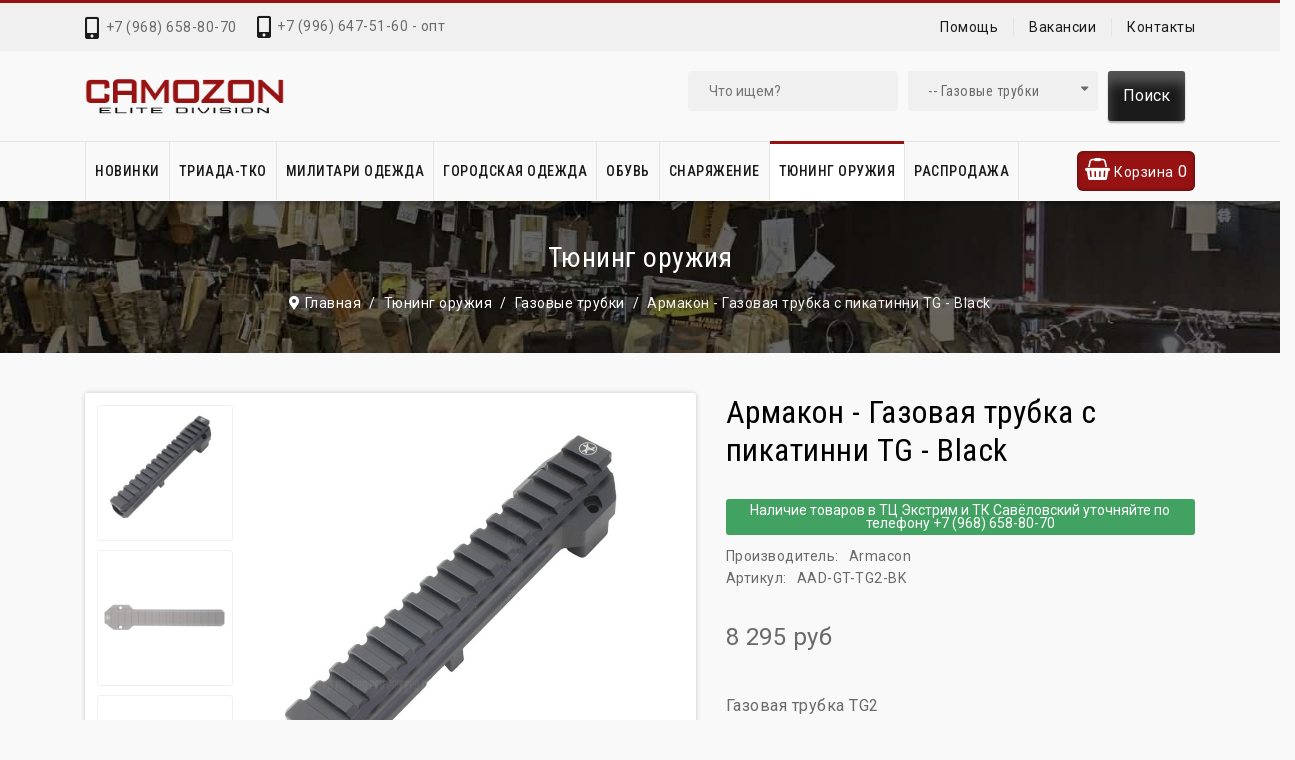

--- FILE ---
content_type: text/html; charset=utf-8
request_url: https://camozon.ru/tyuning-oruzhiya/gazovye-trubki/armakon-gazovaya-trubka-s-pikatinni-tg-black
body_size: 27387
content:

<!doctype html>
<html lang="ru-ru" dir="ltr">
	<head>
		
		<meta name="viewport" content="width=device-width, initial-scale=1, shrink-to-fit=no">
		<meta charset="utf-8">
	<meta name="description" content="Газовая трубка TG2 Армакон - Газовая трубка с пикатинни TG - Black - AAD-GT-TG2-BK -  в магазине тактической одежды и снаряжения Камозон. Доставка по Москве и всей России.">
	<meta name="generator" content="camozon.ru">
	<title>Купить Газовая трубка TG2 Армакон - Газовая трубка с пикатинни TG - Black -  в Москве - цена 8 295 руб</title>
	<link href="https://camozon.ru/tyuning-oruzhiya/armakon-gazovaya-trubka-s-pikatinni-tg-black" rel="canonical">
	<link href="/images/favicon.ico" rel="icon" type="image/vnd.microsoft.icon">
<link href="/media/vendor/chosen/css/chosen.css?1.8.7" rel="stylesheet">
	<link href="/media/vendor/joomla-custom-elements/css/joomla-alert.min.css?0.2.0" rel="stylesheet">
	<link href="/components/com_virtuemart/assets/css/jquery.fancybox-1.3.4.css?vmver=7aaada66" rel="stylesheet">
	<link href="/templates/forest_helixultimate/css/prodstyle/jquery.jqzoom.css" rel="stylesheet">
	<link href="/components/com_virtuemart/assets/css/chosen.css?vmver=7aaada66" rel="stylesheet">
	<link href="/templates/forest_helixultimate/css/prodstyle/jquery.mb.YTPlayer.min.css" rel="stylesheet">
	<link href="/media/plg_system_jcepro/site/css/content.min.css?86aa0286b6232c4a5b58f892ce080277" rel="stylesheet">
	<link href="//fonts.googleapis.com/css?family=Roboto:100,100i,200,200i,300,300i,400,400i,500,500i,600,600i,700,700i,800,800i,900,900i&amp;subset=cyrillic&amp;display=swap" rel="stylesheet" media="none" onload="media=&quot;all&quot;">
	<link href="//fonts.googleapis.com/css?family=Roboto Condensed:100,100i,200,200i,300,300i,400,400i,500,500i,600,600i,700,700i,800,800i,900,900i&amp;subset=cyrillic&amp;display=swap" rel="stylesheet" media="none" onload="media=&quot;all&quot;">
	<link href="/templates/forest_helixultimate/css/bootstrap.min.css" rel="stylesheet">
	<link href="/plugins/system/helixultimate/assets/css/system-j4.min.css" rel="stylesheet">
	<link href="/templates/forest_helixultimate/css/template.css" rel="stylesheet">
	<link href="/templates/forest_helixultimate/css/custom1.css" rel="stylesheet">
	<link href="/templates/forest_helixultimate/css/font-awesome.min.css" rel="stylesheet">
	<link href="/templates/forest_helixultimate/css/fancybox/jquery.fancybox.css" rel="stylesheet">
	<link href="/components/com_sppagebuilder/assets/css/animate.min.css" rel="stylesheet">
	<link href="/components/com_sppagebuilder/assets/css/sppagebuilder.css" rel="stylesheet">
	<link href="https://camozon.ru/modules/mod_virtuemart_cart_tf/assets/jquery.mCustomScrollbar.css" rel="stylesheet">
	<link href="/modules/mod_sp_vmsearch/assets/css/style.css" rel="stylesheet">
	<style>@media (min-width: 320px) and (max-width: 767px) {
#productdetailsview .wrapper2 .fleft .main-image img {
  width: 75%;}
#productdetailsview .wrapper2 .fleft .main-image img {
  max-width: 75%;}
}</style>
	<style>body{font-family: 'Roboto', sans-serif;font-size: 14px;font-weight: 400;color: #6a6a6a;line-height: 1.4;letter-spacing: 0.5px;text-decoration: none;}
</style>
	<style>h1{font-family: 'Roboto Condensed', sans-serif;font-size: 36px;font-weight: 400;color: #1b1b1b;line-height: 1.2;letter-spacing: 0.5px;text-decoration: none;}
</style>
	<style>h2{font-family: 'Roboto Condensed', sans-serif;font-size: 28px;font-weight: 400;color: #1b1b1b;line-height: 1.2;letter-spacing: 0.5px;text-decoration: none;}
</style>
	<style>h3{font-family: 'Roboto Condensed', sans-serif;font-size: 24px;font-weight: 400;color: #1b1b1b;line-height: 1.2;letter-spacing: 0.5px;text-decoration: none;}
</style>
	<style>h4{font-family: 'Roboto', sans-serif;font-size: 24px;font-weight: 400;color: #1b1b1b;line-height: 1.2;letter-spacing: 0.5px;text-decoration: none;}
</style>
	<style>h5{font-family: 'Roboto', sans-serif;font-size: 20px;font-weight: 400;color: #1b1b1b;line-height: 1.2;letter-spacing: 0.5px;text-decoration: none;}
</style>
	<style>h6{font-family: 'Roboto', sans-serif;font-size: 18px;font-weight: 400;color: #1b1b1b;line-height: 1.2;letter-spacing: 0.5px;text-decoration: none;}
</style>
	<style>.sp-megamenu-parent > li > a, .sp-megamenu-parent > li > span, .sp-megamenu-parent .sp-dropdown li.sp-menu-item > a{font-family: 'Roboto Condensed', sans-serif;font-size: 14px;font-weight: 500;line-height: 1.2;letter-spacing: 0.5px;text-decoration: none;}
</style>
	<style>.menu.nav-pills > li > a, .menu.nav-pills > li > span, .menu.nav-pills .sp-dropdown li.sp-menu-item > a{font-family: 'Roboto Condensed', sans-serif;font-size: 14px;font-weight: 500;line-height: 1.2;letter-spacing: 0.5px;text-decoration: none;}
</style>
	<style>.sppb-btn,.button,.vm-button-correct{font-family: 'Roboto Condensed', sans-serif;font-size: 14px;font-weight: 400;line-height: 1.6;letter-spacing: 0.5px;text-decoration: none;}
</style>
	<style>.logo-image {height:35px;}.logo-image-phone {height:35px;}</style>
	<style>#sp-section-1{ color:#2E3131; }</style>
	<style>#sp-footer{ padding:30px 0px 30px 0px; }</style>
	<style>#sp-footer-copyright{ background-color:#1B1B1B;color:#777777;padding:30px 0px 30px 0px; }</style>
	<style>#sp-footer-copyright a{color:#FFFFFF;}</style>
	<style>#sp-footer-copyright a:hover{color:#E92D00;}</style>
<script src="/media/vendor/jquery/js/jquery.min.js?3.7.1"></script>
	<script src="/media/vendor/chosen/js/chosen.jquery.min.js?1.8.7"></script>
	<script src="/media/legacy/js/joomla-chosen.min.js?076de4"></script>
	<script src="/media/legacy/js/jquery-noconflict.min.js?504da4"></script>
	<script type="application/json" class="joomla-script-options new">{"data":{"breakpoints":{"tablet":991,"mobile":480},"header":{"stickyOffset":"100"}},"joomla.jtext":{"ERROR":"Ошибка","MESSAGE":"Сообщение","NOTICE":"Внимание","WARNING":"Предупреждение","JCLOSE":"Закрыть","JOK":"Ок","JOPEN":"Открыть"},"system.paths":{"root":"","rootFull":"https://camozon.ru/","base":"","baseFull":"https://camozon.ru/"},"csrf.token":"07daaafed19bbbf7e96db90d32a35e2a"}</script>
	<script src="/media/system/js/core.min.js?2cb912"></script>
	<script src="/media/system/js/showon.min.js?e51227" type="module"></script>
	<script src="/media/system/js/messages.min.js?9a4811" type="module"></script>
	<script src="/media/vendor/jquery-migrate/js/jquery-migrate.min.js?3.5.2"></script>
	<script src="https://cdnjs.cloudflare.com/ajax/libs/twitter-bootstrap/5.2.3/js/bootstrap.bundle.min.js"></script>
	<script src="/templates/forest_helixultimate/js/prodstyle/more_custom.js"></script>
	<script src="/components/com_virtuemart/assets/js/jquery-ui.min.js?vmver=1.13.2"></script>
	<script src="/components/com_virtuemart/assets/js/jquery.ui.autocomplete.html.js"></script>
	<script src="/components/com_virtuemart/assets/js/vmsite.js?vmver=7aaada66"></script>
	<script src="/components/com_virtuemart/assets/js/vmprices.js?vmver=7aaada66"></script>
	<script src="/components/com_virtuemart/assets/js/dynupdate.js?vmver=7aaada66"></script>
	<script src="/templates/forest_helixultimate/js/main.js"></script>
	<script src="/templates/forest_helixultimate/js/template.js"></script>
	<script src="/components/com_sppagebuilder/assets/js/jquery.parallax.js?4049a7f8a0753d253931e43d3f0d73f4"></script>
	<script src="/components/com_sppagebuilder/assets/js/sppagebuilder.js?4049a7f8a0753d253931e43d3f0d73f4" defer></script>
	<script src="/modules/mod_virtuemart_cart_tf/assets/js/update_cart.js?vmver=7aaada66"></script>
	<script src="/templates/forest_helixultimate/js/lazysizes.min.js"></script>
	<script>
		jQuery(document).ready(function (){
			jQuery('.advancedSelect').jchosen({"disable_search_threshold":10,"search_contains":true,"allow_single_deselect":true,"placeholder_text_multiple":"\u0412\u044b\u0431\u0435\u0440\u0438\u0442\u0435 \u043e\u0434\u043d\u043e \u0438\u043b\u0438 \u043d\u0435\u0441\u043a\u043e\u043b\u044c\u043a\u043e \u0437\u043d\u0430\u0447\u0435\u043d\u0438\u0439","placeholder_text_single":"\u0412\u044b\u0431\u0435\u0440\u0438\u0442\u0435 \u0437\u043d\u0430\u0447\u0435\u043d\u0438\u0435","no_results_text":"\u041d\u0438\u0447\u0435\u0433\u043e \u043d\u0435 \u043d\u0430\u0439\u0434\u0435\u043d\u043e."});
		});
	</script>
	<script>//<![CDATA[ 
if (typeof Virtuemart === "undefined"){
	var Virtuemart = {};}
var vmSiteurl = 'https://camozon.ru/' ;
Virtuemart.vmSiteurl = vmSiteurl;
var vmLang = '&lang=ru';
Virtuemart.vmLang = vmLang; 
var vmLangTag = 'ru';
Virtuemart.vmLangTag = vmLangTag;
var Itemid = "";
Virtuemart.addtocart_popup = "1" ; 
var vmCartError = Virtuemart.vmCartError = "Ошибка обновления корзины";
var usefancy = true; //]]>
</script>
	<script>template="forest_helixultimate";</script>
	<script>jQuery(window).load(function() {
						jQuery('#accordion85_74741 li.level0  ul').each(function(index) {jQuery(this).prev().addClass('idCatSubcat')});
						jQuery('#accordion85_74741 li.level0 ul').css('display','none');
						jQuery('#accordion85_74741 li.active').each(function() {
						  jQuery('#accordion85_74741 li.active > span').addClass('expanded');
						});
						jQuery('#accordion85_74741 li.level0.active > ul').css('display','block');
						jQuery('#accordion85_74741 li.level0.active > ul  li.active > ul').css('display','block');
						jQuery('#accordion85_74741 li.level0.active > ul  li.active > ul li.active > ul').css('display','block');
						jQuery('#accordion85_74741 li.level0 ul').each(function(index) {
						  jQuery(this).prev().addClass('close').click(function() {
							if (jQuery(this).next().css('display') == 'none') {
							 jQuery(this).next().slideDown(200, function () {
								jQuery(this).prev().removeClass('collapsed').addClass('expanded');
							  });
							}else {
							  jQuery(this).next().slideUp(200, function () {
								jQuery(this).prev().removeClass('expanded').addClass('collapsed');
								jQuery(this).find('ul').each(function() {
								  jQuery(this).hide().prev().removeClass('expanded').addClass('collapsed');
								});
							  });
							}
							return false;
						  });
					});
					});</script>
	<script>var show_scrollbar="1";var height_scrollbar="292";var limitcount="6";</script>
<!-- Yandex.Metrika counter -->
<script type="text/javascript" >
   (function(m,e,t,r,i,k,a){m[i]=m[i]||function(){(m[i].a=m[i].a||[]).push(arguments)};
   m[i].l=1*new Date();
   for (var j = 0; j < document.scripts.length; j++) {if (document.scripts[j].src === r) { return; }}
   k=e.createElement(t),a=e.getElementsByTagName(t)[0],k.async=1,k.src=r,a.parentNode.insertBefore(k,a)})
   (window, document, "script", "https://mc.yandex.ru/metrika/tag.js", "ym");

   ym(45918333, "init", {
        clickmap:true,
        trackLinks:true,
        accurateTrackBounce:true
   });
</script>
<noscript><div><img data-src="https://mc.yandex.ru/watch/45918333" style="position:absolute; left:-9999px;" alt=""  class="lazyload" /></div></noscript>
<!-- /Yandex.Metrika counter -->
		<script>
			var listSiteurl = 'https://camozon.ru/' 
		</script>
		<style>
		:root {
			/**<!-- Promo color -->*/
			--header-promo--bg-color:#1b1b1b;
			--header-promo--text-color:#ffffff;
			--header-promo--link-color:#ffffff;
			/**<!-- TopBar color -->*/
			--header-topbar--bg-color:#f0f0f0;
			--header-topbar--text-color:#6a6a6a;
			/**<!-- Header color -->*/
			--header--bg-color:#f9f9f9;
			--header--text-color:#6a6a6a;
			--header--link-color:#1b1b1b;
			--header--link-hover-color:#971313;
			/**<!-- Brand color -->*/
			--color-primary:#971313;
			--color-secondary:#971313;
			--color-success:#3c991a;
			--color-info:#49a7eb;
			--color-warning:#f0cd4d;
			--color-danger:#fa1808;
			--color-light:#f0f0f0;
			--color-dark:#1b1b1b;
			--color-white:#ffffff;
			--color-black:#000000;
			--color-gray:#dcdcdc;
			/**<!-- Base color -->*/
			--body-bg-color:#f9f9f9;
			--body-text-color:#6a6a6a;
			--body-link-color:#1b1b1b;
			--body-link-hover-color:#971313;
			/**<!-- Main menu -->*/
			--mainnav-bg-row-color:#f9f9f9;
			--mainnav-divider-color:#e4e4e2;
			--mainnav-text-color:#1b1b1b;
			--mainnav-text-hover-color:#1b1b1b;
			--mainnav-bg-text-color:#f9f9f9;
			--mainnav-bg-hover-text-color:#ffffff;

			--mainnav-dropdown-bg-color:#ffffff;
			--mainnav-dropdown-gropup-text-color:#2e3131;
			--mainnav-dropdown-text-color:#696e6e;
			--mainnav-dropdown-text-hover-color:#971313;
			--mainnav-dropdown-bg-text-color:#ffffff;
			--mainnav-dropdown-bg-hover-text-color:#ecf0f1;
			/**<!-- Footer color -->*/
			--footer-bg-color:#262626;
			--footer-title-color:#ffffff;
			--footer-text-color:#c6c6c6;
			--footer-link-hover-color:#971313;
			--footer-link-color:#ffffff;

			--header_height:60px;
		}
		</style>
	</head>
	<body class="site helix-ultimate hu com_virtuemart com-virtuemart view-productdetails layout-default task-none itemid-1937 ru-ru ltr sticky-header layout-fluid offcanvas-init offcanvs-position-left">

		
					<div class="sp-pre-loader">
				<div class='sp-loader-circle'></div>			</div>
		
		<div class="body-wrapper">
			<div class="body-innerwrapper">
				

<div id="t4-top-header" class="t4-top-header top-border-style style-default">
  	<div class="header-top-border">
		<div class="top-header-box">
			<div class="container">
				<div class="row">
					<div class="mod-left sm topcall">
						<ul class="sp-contact-info"><li class="sp-contact-mobile"><span class="fas fa-mobile-alt" aria-hidden="true"></span> <a href="tel:+79686588070">+7 (968) 658-80-70</a></li><li class="sp-contact-email"><span class="far fa-envelope" aria-hidden="true"></span> <a href="mailto:camozon@mail.ru">camozon@mail.ru</a></li><li class="sp-contact-time"><span class="far fa-clock" aria-hidden="true"></span> Пн-Вс 10:00 - 21:00</li></ul>																			<div class="top-header-left">   
								
<div id="mod-custom360" class="mod-custom custom">
    <div class="sp-contact-info">
	<div class="sp-contact-mobile" style="font-size: 14px;"><span class="fas fa-mobile-alt" aria-hidden="true" style="top: 3px;"></span> <a href="tel:+79966475160">+7 (996) 647-51-60 - опт</a></div>
</div></div>

							</div>
											</div>
											<div class="t4-col headlist col-sm">
							<ul class="menu">
<li class="item-1882"><a href="/pomoshch" >Помощь</a></li><li class="item-1944"><a href="/vakansii" >Вакансии</a></li><li class="item-1883"><a href="/kontakty" >Контакты</a></li></ul>

						</div>
																			</div>
			</div>  
		</div>
	</div>
</div>

<div id="t4-header" class="t4-section  t4-header style-default">
	<div class="container">
		<div class="row t4-row">
			<div class="t4-col logo col-sm">
				<div id="sp-logo" class="navbar-brand-small logo-image logo-control col-auto">
					<div class="sp-column">
						<div class="logo"><a href="/">
				<img class="logo-image  d-none d-lg-inline-block lazyload"
					data-srcset='https://camozon.ru/images/logo.png 1x'
					data-src='https://camozon.ru/images/logo.png'
					alt='Camozon'
				 data-size="auto" />
				<img class="logo-image-phone d-inline-block d-lg-none lazyload" data-src="https://camozon.ru/images/logo.png" alt="Camozon" /></a></div>					</div>
				</div>
			</div>
							<div class="head-search-normal col-sm">
					<div class="serchline">
    <div class=" sp-vmsearch" id="sp-vmsearch-335">
        <form action="/katalog/results,1-18?search=true" method="get">
            <div class="search-input-wrapper">
                <input type="text" placeholder="Что ищем?" name="keyword" autocomplete="off" class="sp-vmsearch-box" />
            </div>
            <div class="sp-vmsearch-categorybox">
                <select name="virtuemart_category_id" class="sp-vmsearch-categories">
                    <option value="0" data-name="Все категории">Все категории</option>
                    <option  value="347" data-name="Новинки"> Новинки</option><option  value="495" data-name="ТРИАДА-ТКО"> ТРИАДА-ТКО</option><option  value="498" data-name="Защита от погодных воздействий">-- Защита от погодных воздействий</option><option  value="506" data-name="Куртки флисовые">---- Куртки флисовые</option><option  value="510" data-name="Летняя одежда">---- Летняя одежда</option><option  value="509" data-name="Термобельё">---- Термобельё</option><option  value="508" data-name="Демисезонная одежда">---- Демисезонная одежда</option><option  value="507" data-name="Головные уборы">---- Головные уборы</option><option  value="505" data-name="Влагозащитная одежда">---- Влагозащитная одежда</option><option  value="504" data-name="Утеплённая одежда">---- Утеплённая одежда</option><option  value="503" data-name="Перчатки и рукавицы">---- Перчатки и рукавицы</option><option  value="502" data-name="Защита ног">---- Защита ног</option><option  value="499" data-name="Бивуак">---- Бивуак</option><option  value="497" data-name="Индивидуальная бронезащита">-- Индивидуальная бронезащита</option><option  value="518" data-name="МРС Бронежилеты и разгрузочные системы">---- МРС Бронежилеты и разгрузочные системы</option><option  value="517" data-name="МРС Модули дополнительной защиты">---- МРС Модули дополнительной защиты</option><option  value="516" data-name="МРС Пояса">---- МРС Пояса</option><option  value="515" data-name="МРС Дополнительные модули">---- МРС Дополнительные модули</option><option  value="496" data-name="Транспортировка грузов">-- Транспортировка грузов</option><option  value="530" data-name="Подсумки для боекомплекта">---- Подсумки для боекомплекта</option><option  value="529" data-name="Рюкзаки">---- Рюкзаки</option><option  value="528" data-name="Органайзеры">---- Органайзеры</option><option  value="527" data-name="Подсумки утилитарные">---- Подсумки утилитарные</option><option  value="525" data-name="Медицинское снаряжение">---- Медицинское снаряжение</option><option  value="524" data-name="Подсумки специализированные">---- Подсумки специализированные</option><option  value="521" data-name="Сумки и баулы">---- Сумки и баулы</option><option  value="195" data-name="Городская одежда"> Городская одежда</option><option  value="84" data-name="Футболки и майки">-- Футболки и майки</option><option  value="128" data-name="Футболки с длинным рукавом">---- Футболки с длинным рукавом</option><option  value="352" data-name="Майки">---- Майки</option><option  value="216" data-name="Шорты">-- Шорты</option><option  value="198" data-name="Толстовки">-- Толстовки</option><option  value="197" data-name="Рубашки">-- Рубашки</option><option  value="196" data-name="Джинсовая одежда">-- Джинсовая одежда</option><option  value="206" data-name="Штаны">-- Штаны</option><option  value="204" data-name="Жилеты">-- Жилеты</option><option  value="203" data-name="Куртки">-- Куртки</option><option  value="299" data-name="Аляски">---- Аляски</option><option  value="248" data-name="Анораки">---- Анораки</option><option  value="247" data-name="Бомберы">---- Бомберы</option><option  value="290" data-name="Куртки M65">---- Куртки M65</option><option  value="288" data-name="Парки">---- Парки</option><option  value="289" data-name="Разные куртки">---- Разные куртки</option><option  value="241" data-name="Женские куртки">---- Женские куртки</option><option  value="199" data-name="Головные уборы">-- Головные уборы</option><option  value="267" data-name="Женская одежда">-- Женская одежда</option><option  value="120" data-name="Женские футболки">---- Женские футболки</option><option  value="275" data-name="Женские куртки">---- Женские куртки</option><option  value="242" data-name="Женские толстовки">---- Женские толстовки</option><option  value="243" data-name="Женские штаны">---- Женские штаны</option><option  value="154" data-name="Милитари одежда"> Милитари одежда</option><option  value="231" data-name="Куртки">-- Куртки</option><option  value="178" data-name="Куртки М65">---- Куртки М65</option><option  value="183" data-name="Куртки бомберы">---- Куртки бомберы</option><option  value="179" data-name="Куртки Softshell">---- Куртки Softshell</option><option  value="186" data-name="Куртки с мембраной">---- Куртки с мембраной</option><option  value="182" data-name="Куртки аляски">---- Куртки аляски</option><option  value="193" data-name="Куртки смок">---- Куртки смок</option><option  value="184" data-name="Куртки флис">---- Куртки флис</option><option  value="207" data-name="Куртки с наполнителями">---- Куртки с наполнителями</option><option  value="170" data-name="Пончо">---- Пончо</option><option  value="191" data-name="Анораки">---- Анораки</option><option  value="319" data-name="Разные куртки">---- Разные куртки</option><option  value="161" data-name="Толстовки">-- Толстовки</option><option  value="168" data-name="Свитера">-- Свитера</option><option  value="155" data-name="Штаны">-- Штаны</option><option  value="307" data-name="Жилеты">-- Жилеты</option><option  value="163" data-name="Рубашки">-- Рубашки</option><option  value="323" data-name="Длинный рукав">---- Длинный рукав</option><option  value="324" data-name="Короткий рукав">---- Короткий рукав</option><option  value="325" data-name="Под бронежилет">---- Под бронежилет</option><option  value="327" data-name="Полевые">---- Полевые</option><option  value="326" data-name="Поло">---- Поло</option><option  value="351" data-name="Футболки">-- Футболки</option><option  value="156" data-name="Шорты">-- Шорты</option><option  value="180" data-name="Термоодежда">-- Термоодежда</option><option  value="174" data-name="Носки">-- Носки</option><option  value="173" data-name="Головные уборы">-- Головные уборы</option><option  value="266" data-name="Арафатки">---- Арафатки</option><option  value="256" data-name="Балаклавы">---- Балаклавы</option><option  value="259" data-name="Банданы">---- Банданы</option><option  value="254" data-name="Бейсболки">---- Бейсболки</option><option  value="260" data-name="Береты">---- Береты</option><option  value="258" data-name="Вязаные шапки">---- Вязаные шапки</option><option  value="255" data-name="Кепки">---- Кепки</option><option  value="263" data-name="Маски">---- Маски</option><option  value="329" data-name="Многофункциональные">---- Многофункциональные</option><option  value="261" data-name="Панамы">---- Панамы</option><option  value="257" data-name="Флисовые шапки">---- Флисовые шапки</option><option  value="264" data-name="Шапки с мехом">---- Шапки с мехом</option><option  value="265" data-name="Другие">---- Другие</option><option  value="160" data-name="Ремни">-- Ремни</option><option  value="349" data-name="Подтяжки">-- Подтяжки</option><option  value="169" data-name="Перчатки">-- Перчатки</option><option  value="167" data-name="Женская одежда">-- Женская одежда</option><option  value="164" data-name="Детская одежда">-- Детская одежда</option><option  value="177" data-name="Обувь"> Обувь</option><option  value="229" data-name="Снаряжение"> Снаряжение</option><option  value="189" data-name="Аксессуары">-- Аксессуары</option><option  value="166" data-name="Ножи">---- Ножи</option><option  value="172" data-name="Часы">---- Часы</option><option  value="379" data-name="Аксессуары к бронежилетам и разгрузкам">-- Аксессуары к бронежилетам и разгрузкам</option><option  value="435" data-name="Баллистическая защита">-- Баллистическая защита</option><option  value="346" data-name="Доп. оборудование">-- Доп. оборудование</option><option  value="453" data-name="Ремни тактические и разгрузочные">-- Ремни тактические и разгрузочные</option><option  value="490" data-name="ТРИАДА-ТКО КБС модули и комплектующие">-- ТРИАДА-ТКО КБС модули и комплектующие</option><option  value="181" data-name="Бронежилеты и разгрузки">-- Бронежилеты и разгрузки</option><option  value="296" data-name="Кобуры">-- Кобуры</option><option  value="407" data-name="Beretta">---- Beretta</option><option  value="406" data-name="Glock">---- Glock</option><option  value="413" data-name="Grand Power">---- Grand Power</option><option  value="414" data-name="Sig-Sauer">---- Sig-Sauer</option><option  value="411" data-name="АПС">---- АПС</option><option  value="410" data-name="ГШ">---- ГШ</option><option  value="429" data-name="ПЛ">---- ПЛ</option><option  value="408" data-name="ПМ">---- ПМ</option><option  value="409" data-name="ПЯ">---- ПЯ</option><option  value="412" data-name="Универсальные">---- Универсальные</option><option  value="415" data-name="Крепёж и аксессуары">---- Крепёж и аксессуары</option><option  value="301" data-name="Маскировка">-- Маскировка</option><option  value="360" data-name="Медицина">-- Медицина</option><option  value="432" data-name="Наушники и комплектующие">-- Наушники и комплектующие</option><option  value="344" data-name="Очки">-- Очки</option><option  value="392" data-name="Очки">---- Очки</option><option  value="393" data-name="Линзы">---- Линзы</option><option  value="394" data-name="Чехлы">---- Чехлы</option><option  value="391" data-name="Комплектующие и аксессуары">---- Комплектующие и аксессуары</option><option  value="401" data-name="Палатки и спальные мешки">-- Палатки и спальные мешки</option><option  value="378" data-name="Паракорд">-- Паракорд</option><option  value="159" data-name="Патчи милитари">-- Патчи милитари</option><option  value="228" data-name="Платформы">-- Платформы</option><option  value="224" data-name="Подсумки">-- Подсумки</option><option  value="311" data-name="Под рацию">---- Под рацию</option><option  value="312" data-name="Под аптечку">---- Под аптечку</option><option  value="313" data-name="Административные">---- Административные</option><option  value="314" data-name="Утилитарные">---- Утилитарные</option><option  value="308" data-name="Под магазины">---- Под магазины</option><option  value="309" data-name="Под сброс">---- Под сброс</option><option  value="310" data-name="Под гранаты">---- Под гранаты</option><option  value="387" data-name="Специальные">---- Специальные</option><option  value="185" data-name="Посуда и питание">-- Посуда и питание</option><option  value="437" data-name="Рации и комплектующие">-- Рации и комплектующие</option><option  value="416" data-name="Ремкомплекты">-- Ремкомплекты</option><option  value="162" data-name="Рюкзаки">-- Рюкзаки</option><option  value="223" data-name="Средства защиты">-- Средства защиты</option><option  value="354" data-name="Spitfire MK II">-- Spitfire MK II</option><option  value="165" data-name="Сумки">-- Сумки</option><option  value="225" data-name="Поясные сумки">---- Поясные сумки</option><option  value="227" data-name="Наплечные сумки">---- Наплечные сумки</option><option  value="226" data-name="Тактические сумки">---- Тактические сумки</option><option  value="397" data-name="Фонари туристические">-- Фонари туристические</option><option  value="176" data-name="Чехлы, боксы, кейсы">-- Чехлы, боксы, кейсы</option><option  value="339" data-name="Шлемы и комплектующие">-- Шлемы и комплектующие</option><option  value="321" data-name="Тюнинг оружия"> Тюнинг оружия</option><option  value="361" data-name="Адаптеры">-- Адаптеры</option><option  value="362" data-name="Антабки">-- Антабки</option><option selected="selected" value="363" data-name="Газовые трубки">-- Газовые трубки</option><option  value="494" data-name="Бинокли">-- Бинокли</option><option  value="364" data-name="Дульные устройства">-- Дульные устройства</option><option  value="365" data-name="Ключи">-- Ключи</option><option  value="403" data-name="Кронштейны и кольца">-- Кронштейны и кольца</option><option  value="448" data-name="Крышки ствольных коробок">-- Крышки ствольных коробок</option><option  value="385" data-name="Магазины">-- Магазины</option><option  value="374" data-name="Мелкие запасные части">-- Мелкие запасные части</option><option  value="366" data-name="Планки">-- Планки</option><option  value="367" data-name="Приклады">-- Приклады</option><option  value="384" data-name="Прицелы">-- Прицелы</option><option  value="368" data-name="Ремни">-- Ремни</option><option  value="369" data-name="Рукоятки">-- Рукоятки</option><option  value="377" data-name="Рукоятки KeyMod">---- Рукоятки KeyMod</option><option  value="376" data-name="Рукоятки M-Lok">---- Рукоятки M-Lok</option><option  value="375" data-name="Рукоятки Picatinny">---- Рукоятки Picatinny</option><option  value="370" data-name="Сошки, триподы и комплектующие">-- Сошки, триподы и комплектующие</option><option  value="424" data-name="Тепловизоры">-- Тепловизоры</option><option  value="430" data-name="Тепловизионные бинокли">---- Тепловизионные бинокли</option><option  value="425" data-name="Тепловизионные коллиматоры">---- Тепловизионные коллиматоры</option><option  value="427" data-name="Тепловизионные монокуляры">---- Тепловизионные монокуляры</option><option  value="426" data-name="Тепловизионные прицелы">---- Тепловизионные прицелы</option><option  value="371" data-name="Трубы и эндплейты">-- Трубы и эндплейты</option><option  value="171" data-name="Фонари и комплектующие">-- Фонари и комплектующие</option><option  value="373" data-name="Химия оружейная">-- Химия оружейная</option><option  value="372" data-name="Цевья">-- Цевья</option><option  value="436" data-name="Элементы питания и зарядные устройства">-- Элементы питания и зарядные устройства</option><option  value="85" data-name="Распродажа"> Распродажа</option><option  value="281" data-name="Распродажа шорт">-- Распродажа шорт</option><option  value="214" data-name="Распродажа штанов">-- Распродажа штанов</option><option  value="388" data-name="Акция Everest">-- Акция Everest</option><option  value="455" data-name="Акция на бронежилеты FLYYE">-- Акция на бронежилеты FLYYE</option><option  value="398" data-name="Акция Последний размер">-- Акция Последний размер</option><option  value="446" data-name="Распродажа боевой формы OPS">-- Распродажа боевой формы OPS</option><option  value="454" data-name="Распродажа подсумков">-- Распродажа подсумков</option><option  value="188" data-name="Распродажа рубашек">-- Распродажа рубашек</option><option  value="438" data-name="Распродажа летних рубашек">---- Распродажа летних рубашек</option><option  value="86" data-name="Распродажа футболок">-- Распродажа футболок</option><option  value="492" data-name="Скидка на 5.11 Tactical">-- Скидка на 5.11 Tactical</option><option  value="445" data-name="Скидка на Lowa и HAIX">-- Скидка на Lowa и HAIX</option><option  value="434" data-name="Скидка на баллистическую защиту">-- Скидка на баллистическую защиту</option><option  value="452" data-name="Скидка на подвесные системы FMA">-- Скидка на подвесные системы FMA</option><option  value="443" data-name="Скидка на рюкзаки">-- Скидка на рюкзаки</option><option  value="531" data-name="Тепловизоры по акции">-- Тепловизоры по акции</option><option  value="213" data-name="Распродажа курток">-- Распродажа курток</option><option  value="287" data-name="Распродажа толстовок">-- Распродажа толстовок</option><option  value="282" data-name="Распродажа обуви">-- Распродажа обуви</option><option  value="493" data-name="Наушники по акции">-- Наушники по акции</option>                </select>
            </div>
            <div class="search-button-wrapper">
                <button type="submit" class="search-button btn btn-dark">Поиск</button>
            </div>  
            <input type="hidden" name="limitstart" value="0" />
            <input type="hidden" name="option" value="com_virtuemart" />
            <input type="hidden" name="view" value="category" />
            <input id="cat_search" type="hidden" name="virtuemart_category_id" value="0"/>
        </form>
    </div>
    <div class="ac_result" style="display:none;"></div>      

</div>

<script type="text/javascript">
    jQuery(function($){
            
            $(".sp-vmsearch .sp-vmsearch-categories").change(function(){
                var $nameval = $(this).val();
                $('#cat_search').val($nameval);
            });
            // change event
            $('#sp-vmsearch-335 .sp-vmsearch-categories').on('change', function(event){
                    var $name = $(this).find(':selected').attr('data-name');
                    $('#sp-vmsearch-335 .sp-vmsearch-category-name .category-name').text($name);

            });

            // typeahed
            
    });
</script>
				</div>
									<div class="top-icon-blocks t4-col style-1 col-sm">
											</div>
		</div>
	</div>
</div>

	<div class="sticky-header-placeholder"></div>
<header id="sp-header">
	<div id="t4-navigation" class="t4-section  t4-navigation style_1 style-default">
		<div class="t4-section-inner container">
			<div class="t4-row row">
				<div class="t4-col col-sm col-logo">
				<!-- Logo -->
					<div id="sp-logo" class="navbar-brand-small logo-image logo-control col-auto">
						<div class="sp-column">
							<div class="logo"><a href="/">
				<img class="logo-image  d-none d-lg-inline-block lazyload"
					data-srcset='https://camozon.ru/images/logo.png 1x'
					data-src='https://camozon.ru/images/logo.png'
					alt='Camozon'
				 data-size="auto" />
				<img class="logo-image-phone d-inline-block d-lg-none lazyload" data-src="https://camozon.ru/images/logo.png" alt="Camozon" /></a></div>						</div>
					</div>
				</div>
				<div class="t4-col mainnav col-sm">
					<!-- Menu -->
					<div id="sp-menu" class="col-auto flex-auto">
						<div class="sp-column  d-flex justify-content-end align-items-center">
							<nav class="sp-megamenu-wrapper d-flex" role="navigation"><ul class="sp-megamenu-parent menu-animation-fade d-none d-lg-block"><li class="sp-menu-item"><a   href="/novinki"  >Новинки</a></li><li class="sp-menu-item"><a   href="/triada-tko"  >ТРИАДА-ТКО</a></li><li class="sp-menu-item"><a   href="/militari-odezhda"  >Милитари одежда</a></li><li class="sp-menu-item"><a   href="/gorodskaya-odezhda"  >Городская одежда</a></li><li class="sp-menu-item"><a   href="/obuv"  >Обувь</a></li><li class="sp-menu-item"><a   href="/snaryazhenie"  >Снаряжение</a></li><li class="sp-menu-item current-item active"><a aria-current="page"  href="/tyuning-oruzhiya"  >Тюнинг оружия</a></li><li class="sp-menu-item"><a   href="/rasprodazha"  >Распродажа</a></li></ul></nav>														
						</div>
					</div>
				
				</div>
									<div class="t4-col head-search col-sm">
						<div class="sp-module "><div class="sp-module-content"><div class="serchline">
<div class=" sp-vmsearch" id="sp-vmsearch-179">
    <form action="/katalog/results,1-18?search=true" method="get">
       <div class="search-input-wrapper">
            <input type="text" placeholder="Что ищем?" name="keyword" autocomplete="off" class="sp-vmsearch-box" />
        </div>
        <div class="sp-vmsearch-categorybox">
            <select name="virtuemart_category_id" class="sp-vmsearch-categories">
                <option value="0" data-name="Все категории">Все категории</option>
                <option  value="347" data-name="Новинки"> Новинки</option><option  value="495" data-name="ТРИАДА-ТКО"> ТРИАДА-ТКО</option><option  value="498" data-name="Защита от погодных воздействий">-- Защита от погодных воздействий</option><option  value="506" data-name="Куртки флисовые">---- Куртки флисовые</option><option  value="510" data-name="Летняя одежда">---- Летняя одежда</option><option  value="509" data-name="Термобельё">---- Термобельё</option><option  value="508" data-name="Демисезонная одежда">---- Демисезонная одежда</option><option  value="507" data-name="Головные уборы">---- Головные уборы</option><option  value="505" data-name="Влагозащитная одежда">---- Влагозащитная одежда</option><option  value="504" data-name="Утеплённая одежда">---- Утеплённая одежда</option><option  value="503" data-name="Перчатки и рукавицы">---- Перчатки и рукавицы</option><option  value="502" data-name="Защита ног">---- Защита ног</option><option  value="499" data-name="Бивуак">---- Бивуак</option><option  value="497" data-name="Индивидуальная бронезащита">-- Индивидуальная бронезащита</option><option  value="518" data-name="МРС Бронежилеты и разгрузочные системы">---- МРС Бронежилеты и разгрузочные системы</option><option  value="517" data-name="МРС Модули дополнительной защиты">---- МРС Модули дополнительной защиты</option><option  value="516" data-name="МРС Пояса">---- МРС Пояса</option><option  value="515" data-name="МРС Дополнительные модули">---- МРС Дополнительные модули</option><option  value="496" data-name="Транспортировка грузов">-- Транспортировка грузов</option><option  value="530" data-name="Подсумки для боекомплекта">---- Подсумки для боекомплекта</option><option  value="529" data-name="Рюкзаки">---- Рюкзаки</option><option  value="528" data-name="Органайзеры">---- Органайзеры</option><option  value="527" data-name="Подсумки утилитарные">---- Подсумки утилитарные</option><option  value="525" data-name="Медицинское снаряжение">---- Медицинское снаряжение</option><option  value="524" data-name="Подсумки специализированные">---- Подсумки специализированные</option><option  value="521" data-name="Сумки и баулы">---- Сумки и баулы</option><option  value="195" data-name="Городская одежда"> Городская одежда</option><option  value="84" data-name="Футболки и майки">-- Футболки и майки</option><option  value="128" data-name="Футболки с длинным рукавом">---- Футболки с длинным рукавом</option><option  value="352" data-name="Майки">---- Майки</option><option  value="216" data-name="Шорты">-- Шорты</option><option  value="198" data-name="Толстовки">-- Толстовки</option><option  value="197" data-name="Рубашки">-- Рубашки</option><option  value="196" data-name="Джинсовая одежда">-- Джинсовая одежда</option><option  value="206" data-name="Штаны">-- Штаны</option><option  value="204" data-name="Жилеты">-- Жилеты</option><option  value="203" data-name="Куртки">-- Куртки</option><option  value="299" data-name="Аляски">---- Аляски</option><option  value="248" data-name="Анораки">---- Анораки</option><option  value="247" data-name="Бомберы">---- Бомберы</option><option  value="290" data-name="Куртки M65">---- Куртки M65</option><option  value="288" data-name="Парки">---- Парки</option><option  value="289" data-name="Разные куртки">---- Разные куртки</option><option  value="241" data-name="Женские куртки">---- Женские куртки</option><option  value="199" data-name="Головные уборы">-- Головные уборы</option><option  value="267" data-name="Женская одежда">-- Женская одежда</option><option  value="120" data-name="Женские футболки">---- Женские футболки</option><option  value="275" data-name="Женские куртки">---- Женские куртки</option><option  value="242" data-name="Женские толстовки">---- Женские толстовки</option><option  value="243" data-name="Женские штаны">---- Женские штаны</option><option  value="154" data-name="Милитари одежда"> Милитари одежда</option><option  value="231" data-name="Куртки">-- Куртки</option><option  value="178" data-name="Куртки М65">---- Куртки М65</option><option  value="183" data-name="Куртки бомберы">---- Куртки бомберы</option><option  value="179" data-name="Куртки Softshell">---- Куртки Softshell</option><option  value="186" data-name="Куртки с мембраной">---- Куртки с мембраной</option><option  value="182" data-name="Куртки аляски">---- Куртки аляски</option><option  value="193" data-name="Куртки смок">---- Куртки смок</option><option  value="184" data-name="Куртки флис">---- Куртки флис</option><option  value="207" data-name="Куртки с наполнителями">---- Куртки с наполнителями</option><option  value="170" data-name="Пончо">---- Пончо</option><option  value="191" data-name="Анораки">---- Анораки</option><option  value="319" data-name="Разные куртки">---- Разные куртки</option><option  value="161" data-name="Толстовки">-- Толстовки</option><option  value="168" data-name="Свитера">-- Свитера</option><option  value="155" data-name="Штаны">-- Штаны</option><option  value="307" data-name="Жилеты">-- Жилеты</option><option  value="163" data-name="Рубашки">-- Рубашки</option><option  value="323" data-name="Длинный рукав">---- Длинный рукав</option><option  value="324" data-name="Короткий рукав">---- Короткий рукав</option><option  value="325" data-name="Под бронежилет">---- Под бронежилет</option><option  value="327" data-name="Полевые">---- Полевые</option><option  value="326" data-name="Поло">---- Поло</option><option  value="351" data-name="Футболки">-- Футболки</option><option  value="156" data-name="Шорты">-- Шорты</option><option  value="180" data-name="Термоодежда">-- Термоодежда</option><option  value="174" data-name="Носки">-- Носки</option><option  value="173" data-name="Головные уборы">-- Головные уборы</option><option  value="266" data-name="Арафатки">---- Арафатки</option><option  value="256" data-name="Балаклавы">---- Балаклавы</option><option  value="259" data-name="Банданы">---- Банданы</option><option  value="254" data-name="Бейсболки">---- Бейсболки</option><option  value="260" data-name="Береты">---- Береты</option><option  value="258" data-name="Вязаные шапки">---- Вязаные шапки</option><option  value="255" data-name="Кепки">---- Кепки</option><option  value="263" data-name="Маски">---- Маски</option><option  value="329" data-name="Многофункциональные">---- Многофункциональные</option><option  value="261" data-name="Панамы">---- Панамы</option><option  value="257" data-name="Флисовые шапки">---- Флисовые шапки</option><option  value="264" data-name="Шапки с мехом">---- Шапки с мехом</option><option  value="265" data-name="Другие">---- Другие</option><option  value="160" data-name="Ремни">-- Ремни</option><option  value="349" data-name="Подтяжки">-- Подтяжки</option><option  value="169" data-name="Перчатки">-- Перчатки</option><option  value="167" data-name="Женская одежда">-- Женская одежда</option><option  value="164" data-name="Детская одежда">-- Детская одежда</option><option  value="177" data-name="Обувь"> Обувь</option><option  value="229" data-name="Снаряжение"> Снаряжение</option><option  value="189" data-name="Аксессуары">-- Аксессуары</option><option  value="166" data-name="Ножи">---- Ножи</option><option  value="172" data-name="Часы">---- Часы</option><option  value="379" data-name="Аксессуары к бронежилетам и разгрузкам">-- Аксессуары к бронежилетам и разгрузкам</option><option  value="435" data-name="Баллистическая защита">-- Баллистическая защита</option><option  value="346" data-name="Доп. оборудование">-- Доп. оборудование</option><option  value="453" data-name="Ремни тактические и разгрузочные">-- Ремни тактические и разгрузочные</option><option  value="490" data-name="ТРИАДА-ТКО КБС модули и комплектующие">-- ТРИАДА-ТКО КБС модули и комплектующие</option><option  value="181" data-name="Бронежилеты и разгрузки">-- Бронежилеты и разгрузки</option><option  value="296" data-name="Кобуры">-- Кобуры</option><option  value="407" data-name="Beretta">---- Beretta</option><option  value="406" data-name="Glock">---- Glock</option><option  value="413" data-name="Grand Power">---- Grand Power</option><option  value="414" data-name="Sig-Sauer">---- Sig-Sauer</option><option  value="411" data-name="АПС">---- АПС</option><option  value="410" data-name="ГШ">---- ГШ</option><option  value="429" data-name="ПЛ">---- ПЛ</option><option  value="408" data-name="ПМ">---- ПМ</option><option  value="409" data-name="ПЯ">---- ПЯ</option><option  value="412" data-name="Универсальные">---- Универсальные</option><option  value="415" data-name="Крепёж и аксессуары">---- Крепёж и аксессуары</option><option  value="301" data-name="Маскировка">-- Маскировка</option><option  value="360" data-name="Медицина">-- Медицина</option><option  value="432" data-name="Наушники и комплектующие">-- Наушники и комплектующие</option><option  value="344" data-name="Очки">-- Очки</option><option  value="392" data-name="Очки">---- Очки</option><option  value="393" data-name="Линзы">---- Линзы</option><option  value="394" data-name="Чехлы">---- Чехлы</option><option  value="391" data-name="Комплектующие и аксессуары">---- Комплектующие и аксессуары</option><option  value="401" data-name="Палатки и спальные мешки">-- Палатки и спальные мешки</option><option  value="378" data-name="Паракорд">-- Паракорд</option><option  value="159" data-name="Патчи милитари">-- Патчи милитари</option><option  value="228" data-name="Платформы">-- Платформы</option><option  value="224" data-name="Подсумки">-- Подсумки</option><option  value="311" data-name="Под рацию">---- Под рацию</option><option  value="312" data-name="Под аптечку">---- Под аптечку</option><option  value="313" data-name="Административные">---- Административные</option><option  value="314" data-name="Утилитарные">---- Утилитарные</option><option  value="308" data-name="Под магазины">---- Под магазины</option><option  value="309" data-name="Под сброс">---- Под сброс</option><option  value="310" data-name="Под гранаты">---- Под гранаты</option><option  value="387" data-name="Специальные">---- Специальные</option><option  value="185" data-name="Посуда и питание">-- Посуда и питание</option><option  value="437" data-name="Рации и комплектующие">-- Рации и комплектующие</option><option  value="416" data-name="Ремкомплекты">-- Ремкомплекты</option><option  value="162" data-name="Рюкзаки">-- Рюкзаки</option><option  value="223" data-name="Средства защиты">-- Средства защиты</option><option  value="354" data-name="Spitfire MK II">-- Spitfire MK II</option><option  value="165" data-name="Сумки">-- Сумки</option><option  value="225" data-name="Поясные сумки">---- Поясные сумки</option><option  value="227" data-name="Наплечные сумки">---- Наплечные сумки</option><option  value="226" data-name="Тактические сумки">---- Тактические сумки</option><option  value="397" data-name="Фонари туристические">-- Фонари туристические</option><option  value="176" data-name="Чехлы, боксы, кейсы">-- Чехлы, боксы, кейсы</option><option  value="339" data-name="Шлемы и комплектующие">-- Шлемы и комплектующие</option><option  value="321" data-name="Тюнинг оружия"> Тюнинг оружия</option><option  value="361" data-name="Адаптеры">-- Адаптеры</option><option  value="362" data-name="Антабки">-- Антабки</option><option selected="selected" value="363" data-name="Газовые трубки">-- Газовые трубки</option><option  value="494" data-name="Бинокли">-- Бинокли</option><option  value="364" data-name="Дульные устройства">-- Дульные устройства</option><option  value="365" data-name="Ключи">-- Ключи</option><option  value="403" data-name="Кронштейны и кольца">-- Кронштейны и кольца</option><option  value="448" data-name="Крышки ствольных коробок">-- Крышки ствольных коробок</option><option  value="385" data-name="Магазины">-- Магазины</option><option  value="374" data-name="Мелкие запасные части">-- Мелкие запасные части</option><option  value="366" data-name="Планки">-- Планки</option><option  value="367" data-name="Приклады">-- Приклады</option><option  value="384" data-name="Прицелы">-- Прицелы</option><option  value="368" data-name="Ремни">-- Ремни</option><option  value="369" data-name="Рукоятки">-- Рукоятки</option><option  value="377" data-name="Рукоятки KeyMod">---- Рукоятки KeyMod</option><option  value="376" data-name="Рукоятки M-Lok">---- Рукоятки M-Lok</option><option  value="375" data-name="Рукоятки Picatinny">---- Рукоятки Picatinny</option><option  value="370" data-name="Сошки, триподы и комплектующие">-- Сошки, триподы и комплектующие</option><option  value="424" data-name="Тепловизоры">-- Тепловизоры</option><option  value="430" data-name="Тепловизионные бинокли">---- Тепловизионные бинокли</option><option  value="425" data-name="Тепловизионные коллиматоры">---- Тепловизионные коллиматоры</option><option  value="427" data-name="Тепловизионные монокуляры">---- Тепловизионные монокуляры</option><option  value="426" data-name="Тепловизионные прицелы">---- Тепловизионные прицелы</option><option  value="371" data-name="Трубы и эндплейты">-- Трубы и эндплейты</option><option  value="171" data-name="Фонари и комплектующие">-- Фонари и комплектующие</option><option  value="373" data-name="Химия оружейная">-- Химия оружейная</option><option  value="372" data-name="Цевья">-- Цевья</option><option  value="436" data-name="Элементы питания и зарядные устройства">-- Элементы питания и зарядные устройства</option><option  value="85" data-name="Распродажа"> Распродажа</option><option  value="281" data-name="Распродажа шорт">-- Распродажа шорт</option><option  value="214" data-name="Распродажа штанов">-- Распродажа штанов</option><option  value="388" data-name="Акция Everest">-- Акция Everest</option><option  value="455" data-name="Акция на бронежилеты FLYYE">-- Акция на бронежилеты FLYYE</option><option  value="398" data-name="Акция Последний размер">-- Акция Последний размер</option><option  value="446" data-name="Распродажа боевой формы OPS">-- Распродажа боевой формы OPS</option><option  value="454" data-name="Распродажа подсумков">-- Распродажа подсумков</option><option  value="188" data-name="Распродажа рубашек">-- Распродажа рубашек</option><option  value="438" data-name="Распродажа летних рубашек">---- Распродажа летних рубашек</option><option  value="86" data-name="Распродажа футболок">-- Распродажа футболок</option><option  value="492" data-name="Скидка на 5.11 Tactical">-- Скидка на 5.11 Tactical</option><option  value="445" data-name="Скидка на Lowa и HAIX">-- Скидка на Lowa и HAIX</option><option  value="434" data-name="Скидка на баллистическую защиту">-- Скидка на баллистическую защиту</option><option  value="452" data-name="Скидка на подвесные системы FMA">-- Скидка на подвесные системы FMA</option><option  value="443" data-name="Скидка на рюкзаки">-- Скидка на рюкзаки</option><option  value="531" data-name="Тепловизоры по акции">-- Тепловизоры по акции</option><option  value="213" data-name="Распродажа курток">-- Распродажа курток</option><option  value="287" data-name="Распродажа толстовок">-- Распродажа толстовок</option><option  value="282" data-name="Распродажа обуви">-- Распродажа обуви</option><option  value="493" data-name="Наушники по акции">-- Наушники по акции</option>            </select>
        </div>
         <div class="search-button-wrapper">
            <button type="submit" class="search-button btn btn-primary">Поиск</button>
        </div>  
        <div class="clearfix"></div>
        <input type="hidden" name="limitstart" value="0" />
        <input type="hidden" name="option" value="com_virtuemart" />
        <input type="hidden" name="view" value="category" />
        <input id="cat_search" type="hidden" name="virtuemart_category_id" value="0"/>
        <div class="srclose"><i class="fa fa-times"></i></div>
    </form>
</div>
      <div class="ac_result" style="display:none;"></div>
      <div class="sropen"><i class="fa fa-search"></i></div>
      

</div>

<script type="text/javascript">
    jQuery(function($){
            
            $(".sp-vmsearch .sp-vmsearch-categories").change(function(){
                var $nameval = $(this).val();
                $('#cat_search').val($nameval);
            });
            // change event
            $('#sp-vmsearch-179 .sp-vmsearch-categories').on('change', function(event){
                    var $name = $(this).find(':selected').attr('data-name');
                    $('#sp-vmsearch-179 .sp-vmsearch-category-name .category-name').text($name);

            });


            // typeahed
           
    });
    </script></div></div>
					</div>
													<div class="t4-col headlogin col-sm">
						
					</div>
													<div class="t4-col head-cart col-sm">
						<div class="sp-module "><div class="sp-module-content"><!-- Virtuemart 2 Ajax Card -->
<div class="mod-cart">
<div class="vmCartModule_ajax vmCartModule" id="vmCartModule">
	<style>
			#cart_list {
				width:400px!important;
			}
			
			 #vm_cart_products img {
				width:60px!important;
				height:60px!important;
			}
	</style><div class="miniart">

    	<div class="total_products">
    		<span class="cart_num"><span class='art-text'><i class='fa fa-shopping-basket'></i>Корзина</span><span class=total_items>0</span></span>
    		<div class="total">
							</div>
    	</div>
	</div>
	<div class="hiddencontainer" style=" display: none; ">
		<div class="vmcontainer container">
			<div class="wrapper marg-bot sp">
				<div class="spinner"></div>
			<!-- Image line -->
				<div class="image">
				</div>
				<div class="fleft">
					<div class="product_row">
						<span class="product_name"></span><div class="clear"></div>
						<div class="product_attributes"></div>
                    </div>
				</div>
                <div class="fright">
                	<div class="wrap-cart">
                   <span class="quantity"></span><div class="prices" style="display:inline;"></div>
                   	</div>
                    <a class="vmicon vmicon vm2-remove_from_cart" onclick="remove_product_cart(this);"><i></i><span class="product_cart_id"></span></a>
                </div>
			</div>
		</div>
	</div>
	<div id="cart_list" class="empty">
		<div class="text-art">
			Ваша корзина пуста!		</div> 
		<div class="vm_cart_products" id="vm_cart_products">
        
								
		</div>
		<div class="all empty">
	         <div class="tot3">
	          	 			</div>
	         <div class="tot4">
	         	 			</div>
          	<div class="total">
							</div>
			<div class="show_cart">
							</div>
	    </div>
		<noscript>
		MOD_VIRTUEMART_CART_AJAX_CART_PLZ_JAVASCRIPT		</noscript>
	</div>
</div></div>
<script>
	jQuery(function(){
		jQuery('.marg-bot.sp .fright .vmicon').on('click',function(){
			jQuery(this).parent().parent().find('.spinner').css({display:'block'});						  
		});
	});
	function remove_product_cart(elm) {
		var cart_id = jQuery(elm).children("span.product_cart_id").text();
		var spinner = jQuery(elm).parent().parent().find('.spinner');
		spinner.css({ display: 'block' });
		jQuery.ajax({
			url: Virtuemart.vmSiteurl + "index.php?option=com_virtuemart&view=cart&task=delete&"+ Virtuemart.vmLang,
			type: 'POST',
			data: { cart_virtuemart_product_id: cart_id },
			dataType: "html",
			beforeSend: function() {
				// jQuery('.product_remove_id'+cart_id).closest('.vmcontainer').addClass('removing');
				jQuery('#vmCartModule').addClass('open');
			},
			success: function(html) {
				
				jQuery('body').trigger('updateVirtueMartCartModule');
				customScrollbar();
			},
			error: function(xhr, status, error) {
				console.log(error); // Выводим ошибку в консоль для отладки
				spinner.hide();
			}
		});
	}


</script>
</div></div>
					</div>
							</div>
		</div>
		<!-- if offcanvas position right -->
		<a id="offcanvas-toggler"  aria-label="Menu" title="Menu"  class="mega_offcanvas offcanvas-toggler-secondary offcanvas-toggler-right d-flex align-items-center" href="#">
			<div class="burger-icon"><span></span><span></span><span></span></div>
		</a>
	</div>
</header>
				
<section id="sp-section-1" >

				
	
<div class="row">
	<div id="sp-title" class="col-lg-12 "><div class="sp-column "><div class="sp-page-title"style="background-image: url(/images/mag3.jpg#joomlaImage://local-images/mag3.jpg?width=1900&height=823);"><div class="container"><h2 class="sp-page-title-heading">Тюнинг оружия</h2><div class="breadcrumb__box">
<ol itemscope itemtype="https://schema.org/BreadcrumbList" class="breadcrumb">
			<li class="float-start">
			<span class="divider fas fa-map-marker-alt" aria-hidden="true"></span>
		</li>
	
				<li itemprop="itemListElement" itemscope itemtype="https://schema.org/ListItem" class="breadcrumb-item"><a itemprop="item" href="/" class="pathway"><span itemprop="name">Главная</span></a>				<meta itemprop="position" content="1">
			</li>
					<li itemprop="itemListElement" itemscope itemtype="https://schema.org/ListItem" class="breadcrumb-item"><a itemprop="item" href="/tyuning-oruzhiya" class="pathway"><span itemprop="name">Тюнинг оружия</span></a>				<meta itemprop="position" content="2">
			</li>
					<li itemprop="itemListElement" itemscope itemtype="https://schema.org/ListItem" class="breadcrumb-item"><a itemprop="item" href="/tyuning-oruzhiya/gazovye-trubki" class="pathway"><span itemprop="name">Газовые трубки</span></a>				<meta itemprop="position" content="3">
			</li>
					<li itemprop="itemListElement" itemscope itemtype="https://schema.org/ListItem" class="breadcrumb-item active"><span itemprop="name">Армакон - Газовая трубка с пикатинни TG - Black</span>				<meta itemprop="position" content="4">
			</li>
		</ol>
</div></div></div></div></div></div>
				
	</section>

<section id="sp-main-body" >

										<div class="container">
					<div class="container-inner">
						
	
<div class="row">
	<aside id="sp-sidebar-l" class=" col-lg-4 col-xl-3 d-none d-sm-none d-md-none d-lg-block"><div class="sp-column "><div class="sp-module category"><div class="sp-module-content">
<ul id="accordion85_74741" class="list accordion" >
	<li class="level0 VmClose  ">
			<a href="/novinki" >Новинки</a>
            			</li>
	<li class="level0 VmClose  parent ">
			<a href="/triada-tko" >ТРИАДА-ТКО</a>
            				<span class="VmArrowdown"><i class="plus fa fa-caret-down"></i><i class="minus fa fa-caret-up"></i></span>
														
			<ul class="level1">
										
						<li class="level1 VmClose  parent">
								<a href="/triada-tko/zashchita-ot-pogodnykh-vozdejstvij">Защита от погодных воздействий</a>
																	<span class="VmArrowdown"><i class="plus fa fa-caret-down"></i><i class="minus fa fa-caret-up"></i></span>
									                                
												
											
			<ul class="level2">
										
						<li class="level2 VmClose ">
								<a href="/triada-tko/zashchita-ot-pogodnykh-vozdejstvij/kurtki-flisovye">Куртки флисовые</a>
								                                
													</li>
								
						<li class="level2 VmClose ">
								<a href="/triada-tko/zashchita-ot-pogodnykh-vozdejstvij/letnyaya-odezhda">Летняя одежда</a>
								                                
													</li>
								
						<li class="level2 VmClose ">
								<a href="/triada-tko/zashchita-ot-pogodnykh-vozdejstvij/termobeljo">Термобельё</a>
								                                
													</li>
								
						<li class="level2 VmClose ">
								<a href="/triada-tko/zashchita-ot-pogodnykh-vozdejstvij/demisezonnaya-odezhda">Демисезонная одежда</a>
								                                
													</li>
								
						<li class="level2 VmClose ">
								<a href="/triada-tko/zashchita-ot-pogodnykh-vozdejstvij/golovnye-ubory-1">Головные уборы</a>
								                                
													</li>
								
						<li class="level2 VmClose ">
								<a href="/triada-tko/zashchita-ot-pogodnykh-vozdejstvij/vlagozashchitnaya-odezhda">Влагозащитная одежда</a>
								                                
													</li>
								
						<li class="level2 VmClose ">
								<a href="/triada-tko/zashchita-ot-pogodnykh-vozdejstvij/utepljonnaya-odezhda">Утеплённая одежда</a>
								                                
													</li>
								
						<li class="level2 VmClose ">
								<a href="/triada-tko/zashchita-ot-pogodnykh-vozdejstvij/perchatki-i-rukavitsy">Перчатки и рукавицы</a>
								                                
													</li>
								
						<li class="level2 VmClose ">
								<a href="/triada-tko/zashchita-ot-pogodnykh-vozdejstvij/zashchita-nog">Защита ног</a>
								                                
													</li>
								
						<li class="level2 VmClose ">
								<a href="/triada-tko/zashchita-ot-pogodnykh-vozdejstvij/bivuak">Бивуак</a>
								                                
													</li>
						</ul>
																</li>
								
						<li class="level1 VmClose  parent">
								<a href="/triada-tko/individualnaya-bronezashchita">Индивидуальная бронезащита</a>
																	<span class="VmArrowdown"><i class="plus fa fa-caret-down"></i><i class="minus fa fa-caret-up"></i></span>
									                                
												
											
			<ul class="level2">
										
						<li class="level2 VmClose ">
								<a href="/triada-tko/individualnaya-bronezashchita/mrs-bronezhilety-i-razgruzochnye-sistemy">МРС Бронежилеты и разгрузочные системы</a>
								                                
													</li>
								
						<li class="level2 VmClose ">
								<a href="/triada-tko/individualnaya-bronezashchita/mrs-moduli-dopolnitelnoj-zashchity">МРС Модули дополнительной защиты</a>
								                                
													</li>
								
						<li class="level2 VmClose ">
								<a href="/triada-tko/individualnaya-bronezashchita/mrs-poyasa">МРС Пояса</a>
								                                
													</li>
								
						<li class="level2 VmClose ">
								<a href="/triada-tko/individualnaya-bronezashchita/mrs-dopolnitelnye-moduli">МРС Дополнительные модули</a>
								                                
													</li>
						</ul>
																</li>
								
						<li class="level1 VmClose  parent">
								<a href="/triada-tko/transportirovka-gruzov">Транспортировка грузов</a>
																	<span class="VmArrowdown"><i class="plus fa fa-caret-down"></i><i class="minus fa fa-caret-up"></i></span>
									                                
												
											
			<ul class="level2">
										
						<li class="level2 VmClose ">
								<a href="/triada-tko/transportirovka-gruzov/podsumki-dlya-boekomplekta">Подсумки для боекомплекта</a>
								                                
													</li>
								
						<li class="level2 VmClose ">
								<a href="/triada-tko/transportirovka-gruzov/ryukzaki-1">Рюкзаки</a>
								                                
													</li>
								
						<li class="level2 VmClose ">
								<a href="/triada-tko/transportirovka-gruzov/organajzery">Органайзеры</a>
								                                
													</li>
								
						<li class="level2 VmClose ">
								<a href="/triada-tko/transportirovka-gruzov/podsumki-utilitarnye">Подсумки утилитарные</a>
								                                
													</li>
								
						<li class="level2 VmClose ">
								<a href="/triada-tko/transportirovka-gruzov/meditsinskoe-snaryazhenie">Медицинское снаряжение</a>
								                                
													</li>
								
						<li class="level2 VmClose ">
								<a href="/triada-tko/transportirovka-gruzov/podsumki-spetsializirovannye">Подсумки специализированные</a>
								                                
													</li>
								
						<li class="level2 VmClose ">
								<a href="/triada-tko/transportirovka-gruzov/sumki-i-bauly">Сумки и баулы</a>
								                                
													</li>
						</ul>
																</li>
						</ul>
						</li>
	<li class="level0 VmClose  parent ">
			<a href="/gorodskaya-odezhda" >Городская одежда</a>
            				<span class="VmArrowdown"><i class="plus fa fa-caret-down"></i><i class="minus fa fa-caret-up"></i></span>
														
			<ul class="level1">
										
						<li class="level1 VmClose  parent">
								<a href="/gorodskaya-odezhda/futbolki-i-majki">Футболки и майки</a>
																	<span class="VmArrowdown"><i class="plus fa fa-caret-down"></i><i class="minus fa fa-caret-up"></i></span>
									                                
												
											
			<ul class="level2">
										
						<li class="level2 VmClose ">
								<a href="/gorodskaya-odezhda/futbolki-i-majki/futbolki-s-dlinnym-rukavom">Футболки с длинным рукавом</a>
								                                
													</li>
								
						<li class="level2 VmClose ">
								<a href="/gorodskaya-odezhda/futbolki-i-majki/majki">Майки</a>
								                                
													</li>
						</ul>
																</li>
								
						<li class="level1 VmClose ">
								<a href="/gorodskaya-odezhda/shorty">Шорты</a>
								                                
													</li>
								
						<li class="level1 VmClose ">
								<a href="/gorodskaya-odezhda/tolstovki">Толстовки</a>
								                                
													</li>
								
						<li class="level1 VmClose ">
								<a href="/gorodskaya-odezhda/rubashki">Рубашки</a>
								                                
													</li>
								
						<li class="level1 VmClose ">
								<a href="/gorodskaya-odezhda/dzhinsovaya-odezhda">Джинсовая одежда</a>
								                                
													</li>
								
						<li class="level1 VmClose ">
								<a href="/gorodskaya-odezhda/shtany">Штаны</a>
								                                
													</li>
								
						<li class="level1 VmClose ">
								<a href="/gorodskaya-odezhda/zhilety">Жилеты</a>
								                                
													</li>
								
						<li class="level1 VmClose  parent">
								<a href="/gorodskaya-odezhda/kurtki">Куртки</a>
																	<span class="VmArrowdown"><i class="plus fa fa-caret-down"></i><i class="minus fa fa-caret-up"></i></span>
									                                
												
											
			<ul class="level2">
										
						<li class="level2 VmClose ">
								<a href="/gorodskaya-odezhda/kurtki/alyaski">Аляски</a>
								                                
													</li>
								
						<li class="level2 VmClose ">
								<a href="/gorodskaya-odezhda/kurtki/anoraki-1">Анораки</a>
								                                
													</li>
								
						<li class="level2 VmClose ">
								<a href="/gorodskaya-odezhda/kurtki/bombery">Бомберы</a>
								                                
													</li>
								
						<li class="level2 VmClose ">
								<a href="/gorodskaya-odezhda/kurtki/kurtki-m65-1">Куртки M65</a>
								                                
													</li>
								
						<li class="level2 VmClose ">
								<a href="/gorodskaya-odezhda/kurtki/parki">Парки</a>
								                                
													</li>
								
						<li class="level2 VmClose ">
								<a href="/gorodskaya-odezhda/kurtki/raznye-kurtki">Разные куртки</a>
								                                
													</li>
								
						<li class="level2 VmClose ">
								<a href="/gorodskaya-odezhda/kurtki/zhenskie-kurtki-1">Женские куртки</a>
								                                
													</li>
						</ul>
																</li>
								
						<li class="level1 VmClose ">
								<a href="/gorodskaya-odezhda/golovnye-ubory">Головные уборы</a>
								                                
													</li>
								
						<li class="level1 VmClose  parent">
								<a href="/gorodskaya-odezhda/zhenskaya-odezhda">Женская одежда</a>
																	<span class="VmArrowdown"><i class="plus fa fa-caret-down"></i><i class="minus fa fa-caret-up"></i></span>
									                                
												
											
			<ul class="level2">
										
						<li class="level2 VmClose ">
								<a href="/gorodskaya-odezhda/zhenskaya-odezhda/zhenskie-futbolki">Женские футболки</a>
								                                
													</li>
								
						<li class="level2 VmClose ">
								<a href="/gorodskaya-odezhda/zhenskaya-odezhda/zhenskie-kurtki">Женские куртки</a>
								                                
													</li>
								
						<li class="level2 VmClose ">
								<a href="/gorodskaya-odezhda/zhenskaya-odezhda/zhenskie-tolstovki">Женские толстовки</a>
								                                
													</li>
								
						<li class="level2 VmClose ">
								<a href="/gorodskaya-odezhda/zhenskaya-odezhda/zhenskie-shtany">Женские штаны</a>
								                                
													</li>
						</ul>
																</li>
						</ul>
						</li>
	<li class="level0 VmClose  parent ">
			<a href="/militari-odezhda" >Милитари одежда</a>
            				<span class="VmArrowdown"><i class="plus fa fa-caret-down"></i><i class="minus fa fa-caret-up"></i></span>
														
			<ul class="level1">
										
						<li class="level1 VmClose  parent">
								<a href="/militari-odezhda/kurtki-1">Куртки</a>
																	<span class="VmArrowdown"><i class="plus fa fa-caret-down"></i><i class="minus fa fa-caret-up"></i></span>
									                                
												
											
			<ul class="level2">
										
						<li class="level2 VmClose ">
								<a href="/militari-odezhda/kurtki-1/kurtki-m65">Куртки М65</a>
								                                
													</li>
								
						<li class="level2 VmClose ">
								<a href="/militari-odezhda/kurtki-1/kurtki-bombery">Куртки бомберы</a>
								                                
													</li>
								
						<li class="level2 VmClose ">
								<a href="/militari-odezhda/kurtki-1/kurtki-softshell">Куртки Softshell</a>
								                                
													</li>
								
						<li class="level2 VmClose ">
								<a href="/militari-odezhda/kurtki-1/kurtki-s-membranoy">Куртки с мембраной</a>
								                                
													</li>
								
						<li class="level2 VmClose ">
								<a href="/militari-odezhda/kurtki-1/kurtki-alyaski">Куртки аляски</a>
								                                
													</li>
								
						<li class="level2 VmClose ">
								<a href="/militari-odezhda/kurtki-1/kurtki-smok">Куртки смок</a>
								                                
													</li>
								
						<li class="level2 VmClose ">
								<a href="/militari-odezhda/kurtki-1/kurtki-flis">Куртки флис</a>
								                                
													</li>
								
						<li class="level2 VmClose ">
								<a href="/militari-odezhda/kurtki-1/kurtki-s-napolnitelyami">Куртки с наполнителями</a>
								                                
													</li>
								
						<li class="level2 VmClose ">
								<a href="/militari-odezhda/kurtki-1/poncho">Пончо</a>
								                                
													</li>
								
						<li class="level2 VmClose ">
								<a href="/militari-odezhda/kurtki-1/anoraki">Анораки</a>
								                                
													</li>
								
						<li class="level2 VmClose ">
								<a href="/militari-odezhda/kurtki-1/raznye-kurtki-1">Разные куртки</a>
								                                
													</li>
						</ul>
																</li>
								
						<li class="level1 VmClose ">
								<a href="/militari-odezhda/tolstovki-military">Толстовки</a>
								                                
													</li>
								
						<li class="level1 VmClose ">
								<a href="/militari-odezhda/svitera-militari">Свитера</a>
								                                
													</li>
								
						<li class="level1 VmClose ">
								<a href="/militari-odezhda/shtany-military">Штаны</a>
								                                
													</li>
								
						<li class="level1 VmClose ">
								<a href="/militari-odezhda/zhilety-voennye">Жилеты</a>
								                                
													</li>
								
						<li class="level1 VmClose  parent">
								<a href="/militari-odezhda/rubashki-military">Рубашки</a>
																	<span class="VmArrowdown"><i class="plus fa fa-caret-down"></i><i class="minus fa fa-caret-up"></i></span>
									                                
												
											
			<ul class="level2">
										
						<li class="level2 VmClose ">
								<a href="/militari-odezhda/rubashki-military/s-dlinnym-rukavom">Длинный рукав</a>
								                                
													</li>
								
						<li class="level2 VmClose ">
								<a href="/militari-odezhda/rubashki-military/s-korotkim-rukavom">Короткий рукав</a>
								                                
													</li>
								
						<li class="level2 VmClose ">
								<a href="/militari-odezhda/militari-odezhda/rubashki-military/pod-bronezhilet">Под бронежилет</a>
								                                
													</li>
								
						<li class="level2 VmClose ">
								<a href="/militari-odezhda/rubashki-military/polevye">Полевые</a>
								                                
													</li>
								
						<li class="level2 VmClose ">
								<a href="/militari-odezhda/rubashki-military/polo">Поло</a>
								                                
													</li>
						</ul>
																</li>
								
						<li class="level1 VmClose ">
								<a href="/militari-odezhda/futbolki-military">Футболки</a>
								                                
													</li>
								
						<li class="level1 VmClose ">
								<a href="/militari-odezhda/shorty-militari">Шорты</a>
								                                
													</li>
								
						<li class="level1 VmClose ">
								<a href="/militari-odezhda/voennaya-termoodezhda">Термоодежда</a>
								                                
													</li>
								
						<li class="level1 VmClose ">
								<a href="/militari-odezhda/noski-military">Носки</a>
								                                
													</li>
								
						<li class="level1 VmClose  parent">
								<a href="/militari-odezhda/golovnye-ubory-military">Головные уборы</a>
																	<span class="VmArrowdown"><i class="plus fa fa-caret-down"></i><i class="minus fa fa-caret-up"></i></span>
									                                
												
											
			<ul class="level2">
										
						<li class="level2 VmClose ">
								<a href="/militari-odezhda/golovnye-ubory-military/arafatki">Арафатки</a>
								                                
													</li>
								
						<li class="level2 VmClose ">
								<a href="/militari-odezhda/golovnye-ubory-military/balaklavy">Балаклавы</a>
								                                
													</li>
								
						<li class="level2 VmClose ">
								<a href="/militari-odezhda/golovnye-ubory-military/bandany">Банданы</a>
								                                
													</li>
								
						<li class="level2 VmClose ">
								<a href="/militari-odezhda/golovnye-ubory-military/bejsbolki">Бейсболки</a>
								                                
													</li>
								
						<li class="level2 VmClose ">
								<a href="/militari-odezhda/golovnye-ubory-military/berety">Береты</a>
								                                
													</li>
								
						<li class="level2 VmClose ">
								<a href="/militari-odezhda/golovnye-ubory-military/vyazanye-shapki">Вязаные шапки</a>
								                                
													</li>
								
						<li class="level2 VmClose ">
								<a href="/militari-odezhda/golovnye-ubory-military/kepki">Кепки</a>
								                                
													</li>
								
						<li class="level2 VmClose ">
								<a href="/militari-odezhda/golovnye-ubory-military/maski">Маски</a>
								                                
													</li>
								
						<li class="level2 VmClose ">
								<a href="/militari-odezhda/golovnye-ubory-military/mnogofunktsionalnye">Многофункциональные</a>
								                                
													</li>
								
						<li class="level2 VmClose ">
								<a href="/militari-odezhda/golovnye-ubory-military/panamy">Панамы</a>
								                                
													</li>
								
						<li class="level2 VmClose ">
								<a href="/militari-odezhda/golovnye-ubory-military/flisovye-shapki">Флисовые шапки</a>
								                                
													</li>
								
						<li class="level2 VmClose ">
								<a href="/militari-odezhda/golovnye-ubory-military/shapki-s-mekhom">Шапки с мехом</a>
								                                
													</li>
								
						<li class="level2 VmClose ">
								<a href="/militari-odezhda/golovnye-ubory-military/drugie">Другие</a>
								                                
													</li>
						</ul>
																</li>
								
						<li class="level1 VmClose ">
								<a href="/militari-odezhda/remni-militari">Ремни</a>
								                                
													</li>
								
						<li class="level1 VmClose ">
								<a href="/militari-odezhda/podtyazhki">Подтяжки</a>
								                                
													</li>
								
						<li class="level1 VmClose ">
								<a href="/militari-odezhda/perchatki-militari">Перчатки</a>
								                                
													</li>
								
						<li class="level1 VmClose ">
								<a href="/militari-odezhda/zhenskaya-odezhda-military">Женская одежда</a>
								                                
													</li>
								
						<li class="level1 VmClose ">
								<a href="/militari-odezhda/detskaya-odezhda-military">Детская одежда</a>
								                                
													</li>
						</ul>
						</li>
	<li class="level0 VmClose  ">
			<a href="/obuv" >Обувь</a>
            			</li>
	<li class="level0 VmClose  parent ">
			<a href="/snaryazhenie" >Снаряжение</a>
            				<span class="VmArrowdown"><i class="plus fa fa-caret-down"></i><i class="minus fa fa-caret-up"></i></span>
														
			<ul class="level1">
										
						<li class="level1 VmClose  parent">
								<a href="/snaryazhenie/aksessuary">Аксессуары</a>
																	<span class="VmArrowdown"><i class="plus fa fa-caret-down"></i><i class="minus fa fa-caret-up"></i></span>
									                                
												
											
			<ul class="level2">
										
						<li class="level2 VmClose ">
								<a href="/snaryazhenie/aksessuary/nozhi">Ножи</a>
								                                
													</li>
								
						<li class="level2 VmClose ">
								<a href="/snaryazhenie/aksessuary/chasy-military">Часы</a>
								                                
													</li>
						</ul>
																</li>
								
						<li class="level1 VmClose ">
								<a href="/snaryazhenie/aksessuary-k-bronezhiletam-i-razgruzkam">Аксессуары к бронежилетам и разгрузкам</a>
								                                
													</li>
								
						<li class="level1 VmClose ">
								<a href="/snaryazhenie/ballisticheskaya-zashchita">Баллистическая защита</a>
								                                
													</li>
								
						<li class="level1 VmClose ">
								<a href="/snaryazhenie/dop-oborudovanie">Доп. оборудование</a>
								                                
													</li>
								
						<li class="level1 VmClose ">
								<a href="/snaryazhenie/remni-takticheskie-i-razgruzochnye">Ремни тактические и разгрузочные</a>
								                                
													</li>
								
						<li class="level1 VmClose ">
								<a href="/snaryazhenie/triada-tko-moduli-i-komplektuyushchie-kbs">ТРИАДА-ТКО КБС модули и комплектующие</a>
								                                
													</li>
								
						<li class="level1 VmClose ">
								<a href="/snaryazhenie/razgruzki">Бронежилеты и разгрузки</a>
								                                
													</li>
								
						<li class="level1 VmClose  parent">
								<a href="/snaryazhenie/kobury">Кобуры</a>
																	<span class="VmArrowdown"><i class="plus fa fa-caret-down"></i><i class="minus fa fa-caret-up"></i></span>
									                                
												
											
			<ul class="level2">
										
						<li class="level2 VmClose ">
								<a href="/snaryazhenie/kobury/beretta">Beretta</a>
								                                
													</li>
								
						<li class="level2 VmClose ">
								<a href="/snaryazhenie/kobury/glock">Glock</a>
								                                
													</li>
								
						<li class="level2 VmClose ">
								<a href="/snaryazhenie/kobury/grand-power">Grand Power</a>
								                                
													</li>
								
						<li class="level2 VmClose ">
								<a href="/snaryazhenie/kobury/sig-sauer">Sig-Sauer</a>
								                                
													</li>
								
						<li class="level2 VmClose ">
								<a href="/snaryazhenie/kobury/aps">АПС</a>
								                                
													</li>
								
						<li class="level2 VmClose ">
								<a href="/snaryazhenie/kobury/gsh">ГШ</a>
								                                
													</li>
								
						<li class="level2 VmClose ">
								<a href="/snaryazhenie/kobury/pl">ПЛ</a>
								                                
													</li>
								
						<li class="level2 VmClose ">
								<a href="/snaryazhenie/kobury/pm">ПМ</a>
								                                
													</li>
								
						<li class="level2 VmClose ">
								<a href="/snaryazhenie/kobury/pya">ПЯ</a>
								                                
													</li>
								
						<li class="level2 VmClose ">
								<a href="/snaryazhenie/kobury/universalnye">Универсальные</a>
								                                
													</li>
								
						<li class="level2 VmClose ">
								<a href="/snaryazhenie/kobury/krepjozh-i-aksessuary">Крепёж и аксессуары</a>
								                                
													</li>
						</ul>
																</li>
								
						<li class="level1 VmClose ">
								<a href="/snaryazhenie/maskirovka">Маскировка</a>
								                                
													</li>
								
						<li class="level1 VmClose ">
								<a href="/snaryazhenie/meditsina">Медицина</a>
								                                
													</li>
								
						<li class="level1 VmClose ">
								<a href="/snaryazhenie/naushniki-i-komplektuyushchie">Наушники и комплектующие</a>
								                                
													</li>
								
						<li class="level1 VmClose  parent">
								<a href="/snaryazhenie/ochki">Очки</a>
																	<span class="VmArrowdown"><i class="plus fa fa-caret-down"></i><i class="minus fa fa-caret-up"></i></span>
									                                
												
											
			<ul class="level2">
										
						<li class="level2 VmClose ">
								<a href="/snaryazhenie/ochki/ochki-1">Очки</a>
								                                
													</li>
								
						<li class="level2 VmClose ">
								<a href="/snaryazhenie/ochki/linzy">Линзы</a>
								                                
													</li>
								
						<li class="level2 VmClose ">
								<a href="/snaryazhenie/ochki/chekhly">Чехлы</a>
								                                
													</li>
								
						<li class="level2 VmClose ">
								<a href="/snaryazhenie/ochki/komplektuyushchie-i-aksessuary">Комплектующие и аксессуары</a>
								                                
													</li>
						</ul>
																</li>
								
						<li class="level1 VmClose ">
								<a href="/snaryazhenie/palatki-i-spalnye-meshki">Палатки и спальные мешки</a>
								                                
													</li>
								
						<li class="level1 VmClose ">
								<a href="/snaryazhenie/parakord">Паракорд</a>
								                                
													</li>
								
						<li class="level1 VmClose ">
								<a href="/snaryazhenie/patchi-military">Патчи милитари</a>
								                                
													</li>
								
						<li class="level1 VmClose ">
								<a href="/snaryazhenie/platformy">Платформы</a>
								                                
													</li>
								
						<li class="level1 VmClose  parent">
								<a href="/snaryazhenie/podsumki">Подсумки</a>
																	<span class="VmArrowdown"><i class="plus fa fa-caret-down"></i><i class="minus fa fa-caret-up"></i></span>
									                                
												
											
			<ul class="level2">
										
						<li class="level2 VmClose ">
								<a href="/snaryazhenie/podsumki/pod-ratsiyu">Под рацию</a>
								                                
													</li>
								
						<li class="level2 VmClose ">
								<a href="/snaryazhenie/podsumki/pod-aptechku">Под аптечку</a>
								                                
													</li>
								
						<li class="level2 VmClose ">
								<a href="/snaryazhenie/podsumki/administrativnye">Административные</a>
								                                
													</li>
								
						<li class="level2 VmClose ">
								<a href="/snaryazhenie/podsumki/utilitarnye">Утилитарные</a>
								                                
													</li>
								
						<li class="level2 VmClose ">
								<a href="/snaryazhenie/podsumki/pod-magaziny">Под магазины</a>
								                                
													</li>
								
						<li class="level2 VmClose ">
								<a href="/snaryazhenie/podsumki/pod-sbros">Под сброс</a>
								                                
													</li>
								
						<li class="level2 VmClose ">
								<a href="/snaryazhenie/podsumki/pod-granaty">Под гранаты</a>
								                                
													</li>
								
						<li class="level2 VmClose ">
								<a href="/snaryazhenie/podsumki/spetsialnye">Специальные</a>
								                                
													</li>
						</ul>
																</li>
								
						<li class="level1 VmClose ">
								<a href="/snaryazhenie/posuda-i-pitanie">Посуда и питание</a>
								                                
													</li>
								
						<li class="level1 VmClose ">
								<a href="/snaryazhenie/ratsii-i-komplektuyushchie">Рации и комплектующие</a>
								                                
													</li>
								
						<li class="level1 VmClose ">
								<a href="/snaryazhenie/remkomplekty">Ремкомплекты</a>
								                                
													</li>
								
						<li class="level1 VmClose ">
								<a href="/snaryazhenie/ryukzaki">Рюкзаки</a>
								                                
													</li>
								
						<li class="level1 VmClose ">
								<a href="/snaryazhenie/sredstva-zashchity">Средства защиты</a>
								                                
													</li>
								
						<li class="level1 VmClose ">
								<a href="/snaryazhenie/spitfire-mk-ii">Spitfire MK II</a>
								                                
													</li>
								
						<li class="level1 VmClose  parent">
								<a href="/snaryazhenie/sumki">Сумки</a>
																	<span class="VmArrowdown"><i class="plus fa fa-caret-down"></i><i class="minus fa fa-caret-up"></i></span>
									                                
												
											
			<ul class="level2">
										
						<li class="level2 VmClose ">
								<a href="/snaryazhenie/sumki/poyasnye-sumki">Поясные сумки</a>
								                                
													</li>
								
						<li class="level2 VmClose ">
								<a href="/snaryazhenie/sumki/naplechnye-sumki">Наплечные сумки</a>
								                                
													</li>
								
						<li class="level2 VmClose ">
								<a href="/snaryazhenie/sumki/takticheskie-sumki">Тактические сумки</a>
								                                
													</li>
						</ul>
																</li>
								
						<li class="level1 VmClose ">
								<a href="/snaryazhenie/fonari-turisticheskie">Фонари туристические</a>
								                                
													</li>
								
						<li class="level1 VmClose ">
								<a href="/snaryazhenie/chehly-dlya-oruzhiya">Чехлы, боксы, кейсы</a>
								                                
													</li>
								
						<li class="level1 VmClose ">
								<a href="/snaryazhenie/shlemy">Шлемы и комплектующие</a>
								                                
													</li>
						</ul>
						</li>
	<li class="level0 active  parent ">
			<a href="/tyuning-oruzhiya" >Тюнинг оружия</a>
            				<span class="VmArrowdown"><i class="plus fa fa-caret-down"></i><i class="minus fa fa-caret-up"></i></span>
														
			<ul class="level1">
										
						<li class="level1 VmClose ">
								<a href="/tyuning-oruzhiya/adaptery">Адаптеры</a>
								                                
													</li>
								
						<li class="level1 VmClose ">
								<a href="/tyuning-oruzhiya/antabki">Антабки</a>
								                                
													</li>
								
						<li class="level1 active ">
								<a href="/tyuning-oruzhiya/gazovye-trubki">Газовые трубки</a>
								                                
													</li>
								
						<li class="level1 VmClose ">
								<a href="/tyuning-oruzhiya/binokli">Бинокли</a>
								                                
													</li>
								
						<li class="level1 VmClose ">
								<a href="/tyuning-oruzhiya/dulnye-ustrojstva">Дульные устройства</a>
								                                
													</li>
								
						<li class="level1 VmClose ">
								<a href="/tyuning-oruzhiya/klyuchi">Ключи</a>
								                                
													</li>
								
						<li class="level1 VmClose ">
								<a href="/tyuning-oruzhiya/kronshtejny-i-koltsa">Кронштейны и кольца</a>
								                                
													</li>
								
						<li class="level1 VmClose ">
								<a href="/tyuning-oruzhiya/kryshki-stvolnykh-korobok">Крышки ствольных коробок</a>
								                                
													</li>
								
						<li class="level1 VmClose ">
								<a href="/tyuning-oruzhiya/magaziny">Магазины</a>
								                                
													</li>
								
						<li class="level1 VmClose ">
								<a href="/tyuning-oruzhiya/melkie-zapasnye-chasti">Мелкие запасные части</a>
								                                
													</li>
								
						<li class="level1 VmClose ">
								<a href="/tyuning-oruzhiya/planki">Планки</a>
								                                
													</li>
								
						<li class="level1 VmClose ">
								<a href="/tyuning-oruzhiya/priklady">Приклады</a>
								                                
													</li>
								
						<li class="level1 VmClose ">
								<a href="/tyuning-oruzhiya/pritsely">Прицелы</a>
								                                
													</li>
								
						<li class="level1 VmClose ">
								<a href="/tyuning-oruzhiya/remni">Ремни</a>
								                                
													</li>
								
						<li class="level1 VmClose  parent">
								<a href="/tyuning-oruzhiya/rukoyatki">Рукоятки</a>
																	<span class="VmArrowdown"><i class="plus fa fa-caret-down"></i><i class="minus fa fa-caret-up"></i></span>
									                                
												
											
			<ul class="level2">
										
						<li class="level2 VmClose ">
								<a href="/tyuning-oruzhiya/rukoyatki/rukoyatki-keymod">Рукоятки KeyMod</a>
								                                
													</li>
								
						<li class="level2 VmClose ">
								<a href="/tyuning-oruzhiya/rukoyatki/rukoyatki-m-lok">Рукоятки M-Lok</a>
								                                
													</li>
								
						<li class="level2 VmClose ">
								<a href="/tyuning-oruzhiya/rukoyatki/rukoyatki-picatinny">Рукоятки Picatinny</a>
								                                
													</li>
						</ul>
																</li>
								
						<li class="level1 VmClose ">
								<a href="/tyuning-oruzhiya/soshki">Сошки, триподы и комплектующие</a>
								                                
													</li>
								
						<li class="level1 VmClose  parent">
								<a href="/tyuning-oruzhiya/teplovizory">Тепловизоры</a>
																	<span class="VmArrowdown"><i class="plus fa fa-caret-down"></i><i class="minus fa fa-caret-up"></i></span>
									                                
												
											
			<ul class="level2">
										
						<li class="level2 VmClose ">
								<a href="/tyuning-oruzhiya/teplovizory/teplovizionnye-binokli">Тепловизионные бинокли</a>
								                                
													</li>
								
						<li class="level2 VmClose ">
								<a href="/tyuning-oruzhiya/teplovizory/teplovizionnye-kollimatory">Тепловизионные коллиматоры</a>
								                                
													</li>
								
						<li class="level2 VmClose ">
								<a href="/tyuning-oruzhiya/teplovizory/teplovizionnye-monokulyary">Тепловизионные монокуляры</a>
								                                
													</li>
								
						<li class="level2 VmClose ">
								<a href="/tyuning-oruzhiya/teplovizory/teplovizionnye-pritsely">Тепловизионные прицелы</a>
								                                
													</li>
						</ul>
																</li>
								
						<li class="level1 VmClose ">
								<a href="/tyuning-oruzhiya/truby">Трубы и эндплейты</a>
								                                
													</li>
								
						<li class="level1 VmClose ">
								<a href="/tyuning-oruzhiya/tyuning-oruzhiya/fonari-i-komplektuyushchie">Фонари и комплектующие</a>
								                                
													</li>
								
						<li class="level1 VmClose ">
								<a href="/tyuning-oruzhiya/oruzhejnaya-khimiya">Химия оружейная</a>
								                                
													</li>
								
						<li class="level1 VmClose ">
								<a href="/tyuning-oruzhiya/tsevya">Цевья</a>
								                                
													</li>
								
						<li class="level1 VmClose ">
								<a href="/tyuning-oruzhiya/elementy-pitaniya-i-zaryadnye-ustrojstva">Элементы питания и зарядные устройства</a>
								                                
													</li>
						</ul>
						</li>
	<li class="level0 VmClose  parent ">
			<a href="/rasprodazha" >Распродажа</a>
            				<span class="VmArrowdown"><i class="plus fa fa-caret-down"></i><i class="minus fa fa-caret-up"></i></span>
														
			<ul class="level1">
										
						<li class="level1 VmClose ">
								<a href="/rasprodazha/rasprodazha-short">Распродажа шорт</a>
								                                
													</li>
								
						<li class="level1 VmClose ">
								<a href="/rasprodazha/rasprodazha-shtanov">Распродажа штанов</a>
								                                
													</li>
								
						<li class="level1 VmClose ">
								<a href="/rasprodazha/skidka-20-everest">Акция Everest</a>
								                                
													</li>
								
						<li class="level1 VmClose ">
								<a href="/rasprodazha/aktsiya-na-bronezhilety-flyye">Акция на бронежилеты FLYYE</a>
								                                
													</li>
								
						<li class="level1 VmClose ">
								<a href="/rasprodazha/aktsiya-poslednij-razmer">Акция Последний размер</a>
								                                
													</li>
								
						<li class="level1 VmClose ">
								<a href="/rasprodazha/rasprodazha-boevoj-formy-ops">Распродажа боевой формы OPS</a>
								                                
													</li>
								
						<li class="level1 VmClose ">
								<a href="/rasprodazha/rasprodazha-podsumkov">Распродажа подсумков</a>
								                                
													</li>
								
						<li class="level1 VmClose  parent">
								<a href="/rasprodazha/rasprodazha-rubashek">Распродажа рубашек</a>
																	<span class="VmArrowdown"><i class="plus fa fa-caret-down"></i><i class="minus fa fa-caret-up"></i></span>
									                                
												
											
			<ul class="level2">
										
						<li class="level2 VmClose ">
								<a href="/rasprodazha/rasprodazha-rubashek/rasprodazha-letnikh-rubashek">Распродажа летних рубашек</a>
								                                
													</li>
						</ul>
																</li>
								
						<li class="level1 VmClose ">
								<a href="/rasprodazha/rasprodazha-futbolok">Распродажа футболок</a>
								                                
													</li>
								
						<li class="level1 VmClose ">
								<a href="/rasprodazha/skidka-na-5-11-tactical">Скидка на 5.11 Tactical</a>
								                                
													</li>
								
						<li class="level1 VmClose ">
								<a href="/rasprodazha/skidka-na-lowa-i-haix">Скидка на Lowa и HAIX</a>
								                                
													</li>
								
						<li class="level1 VmClose ">
								<a href="/rasprodazha/skidka-na-ballisticheskuyu-zashchitu">Скидка на баллистическую защиту</a>
								                                
													</li>
								
						<li class="level1 VmClose ">
								<a href="/rasprodazha/skidka-na-podvesnye-sistemy-fma">Скидка на подвесные системы FMA</a>
								                                
													</li>
								
						<li class="level1 VmClose ">
								<a href="/rasprodazha/aktsiya-na-ryukzaki">Скидка на рюкзаки</a>
								                                
													</li>
								
						<li class="level1 VmClose ">
								<a href="/rasprodazha/teplovizory-po-aktsii">Тепловизоры по акции</a>
								                                
													</li>
								
						<li class="level1 VmClose ">
								<a href="/rasprodazha/rasprodazha-kurtok">Распродажа курток</a>
								                                
													</li>
								
						<li class="level1 VmClose ">
								<a href="/rasprodazha/rasprodazha-tolstovok">Распродажа толстовок</a>
								                                
													</li>
								
						<li class="level1 VmClose ">
								<a href="/rasprodazha/rasprodazha-obuvi">Распродажа обуви</a>
								                                
													</li>
								
						<li class="level1 VmClose ">
								<a href="/rasprodazha/naushniki-po-aktsii">Наушники по акции</a>
								                                
													</li>
						</ul>
						</li>
</ul>
</div></div></div></aside>
<main id="sp-component" class=" col-lg-8 col-xl-9 ">
	<div class="sp-column ">
		<div id="system-message-container" aria-live="polite">
	</div>


		
		<!-- START: AA_COMPONENT --><div id="bd_results" role="region" aria-live="polite">
                <div id="cf_res_ajax_loader"></div>
                    <div id="productdetailsview" class="product-container productdetails-view productdetails">
<div class="wrapper2">
	<div class="fleft image_loader">
	
    <div class="image_show">
		<div class="image_block vertical">
           <div class="jcarousel-container horizont clearfix ">
        <div id="gallery_02" class="jcarousel jcarousel-container  additional-images ">
            <div id="carousel2" class="paginat prod slider-nav">
            

                            <div class="floatleft">
                    <div class="thumb" ><a data-image="/images/product/Armacon-GT-TG9-BLK.jpg"><img alt="Армакон - Газовая трубка с пикатинни TG - Black" title="Армакон - Газовая трубка с пикатинни TG - Black" data-src="https://camozon.ru//images/product/resized/Armacon-GT-TG9-BLK_380x380.jpg"  class="lazyload" /></a></div>
                </div>
                           <div class="floatleft">
                    <div class="thumb" ><a data-image="/images/product/Armacon-GT-TG9-BLK-2.jpg"><img alt="Armacon-GT-TG9-BLK-2" title="Armacon-GT-TG9-BLK-2" data-src="https://camozon.ru//images/product/resized/Armacon-GT-TG9-BLK-2.jpg"  class="lazyload" /></a></div>
                </div>
                           <div class="floatleft">
                    <div class="thumb" ><a data-image="/images/product/Armacon-GT-TG9-BLK-3.jpg"><img alt="Armacon-GT-TG9-BLK-3" title="Armacon-GT-TG9-BLK-3" data-src="https://camozon.ru//images/product/resized/Armacon-GT-TG9-BLK-3.jpg"  class="lazyload" /></a></div>
                </div>
           


            </div>
        </div>
    </div>

    <div class="slider-youtube">

        <div class="main-image horizont">
        <div class='zoomlupa photo'></div>
        <div class="lbl-box2">
               
                 
        </div>
        <div class="lbl-box">
                    </div>
        <div class="item image">
            <img  data-src="https://camozon.ru//images/product/Armacon-GT-TG9-BLK.jpg"  data-zoom-image="https://camozon.ru//images/product/Armacon-GT-TG9-BLK.jpg"  title="Армакон - Газовая трубка с пикатинни TG - Black"   alt="Армакон - Газовая трубка с пикатинни TG - Black" class="lazyloaded big_img lazyload" id="img_big_zoom0"/>
        </div> 
        <script type="text/javascript">
            jQuery("#img_big_zoom0").elevateZoom({
                gallery:"gallery_02" , 
                cursor: "crosshair" , 
                zoomType : "inner",
                zoomWindowPosition: 1, 
                zoomWindowOffetx: 10,
                zoomWindowHeight: 360, 
                 zoomWindowWidth:360,
                 zoomWindowFadeIn: 500,
                zoomWindowFadeOut: 500,
                lensFadeIn: 500,
                lensFadeOut: 500,
                showLens:true,
                containLensZoom :false,
                 easing : true, 
                 galleryActiveClass: "zoomThumbActive active", 
                 loadingIcon: "images/preloader.gif"
             }); 
// 
//            jQuery("#img_big_zoom0").bind("click", function(e) {  
//              var ez =   jQuery("#img_big_zoom0").data("elevateZoom");  
//                jQuery.fancybox(ez.getGalleryList());
//              return false;
// 
jQuery("#img_big_zoom0").bind("click", function(e) {
    var ez = jQuery("#img_big_zoom0").data("elevateZoom");
    var galleryList = ez.getGalleryList();
    
    // ,      
    if (galleryList.length > 0) {
        //    4,   
        if (galleryList.length < 4) {
            jQuery.fancybox(galleryList);
        } else {
            //      4  
            var filteredList = galleryList.filter(function(item, index) {
                return index >= 0 + 3;
            });
            
            //   
            jQuery.fancybox(filteredList);
        }
    }
    
    return false;
//******
            });
        </script> 
       
          
    </div>

        <div class="main-image horizont">
        <div class='zoomlupa photo'></div>
        <div class="lbl-box2">
               
                 
        </div>
        <div class="lbl-box">
                    </div>
        <div class="item image">
            <img  data-src="https://camozon.ru//images/product/Armacon-GT-TG9-BLK-2.jpg"  data-zoom-image="https://camozon.ru//images/product/Armacon-GT-TG9-BLK-2.jpg"  title="Armacon-GT-TG9-BLK-2"   alt="Armacon-GT-TG9-BLK-2" class="lazyloaded big_img lazyload" id="img_big_zoom1"/>
        </div> 
        <script type="text/javascript">
            jQuery("#img_big_zoom1").elevateZoom({
                gallery:"gallery_02" , 
                cursor: "crosshair" , 
                zoomType : "inner",
                zoomWindowPosition: 1, 
                zoomWindowOffetx: 10,
                zoomWindowHeight: 360, 
                 zoomWindowWidth:360,
                 zoomWindowFadeIn: 500,
                zoomWindowFadeOut: 500,
                lensFadeIn: 500,
                lensFadeOut: 500,
                showLens:true,
                containLensZoom :false,
                 easing : true, 
                 galleryActiveClass: "zoomThumbActive active", 
                 loadingIcon: "images/preloader.gif"
             }); 
// 
//            jQuery("#img_big_zoom1").bind("click", function(e) {  
//              var ez =   jQuery("#img_big_zoom1").data("elevateZoom");  
//                jQuery.fancybox(ez.getGalleryList());
//              return false;
// 
jQuery("#img_big_zoom1").bind("click", function(e) {
    var ez = jQuery("#img_big_zoom1").data("elevateZoom");
    var galleryList = ez.getGalleryList();
    
    // ,      
    if (galleryList.length > 0) {
        //    4,   
        if (galleryList.length < 4) {
            jQuery.fancybox(galleryList);
        } else {
            //      4  
            var filteredList = galleryList.filter(function(item, index) {
                return index >= 1 + 3;
            });
            
            //   
            jQuery.fancybox(filteredList);
        }
    }
    
    return false;
//******
            });
        </script> 
       
          
    </div>

        <div class="main-image horizont">
        <div class='zoomlupa photo'></div>
        <div class="lbl-box2">
               
                 
        </div>
        <div class="lbl-box">
                    </div>
        <div class="item image">
            <img  data-src="https://camozon.ru//images/product/Armacon-GT-TG9-BLK-3.jpg"  data-zoom-image="https://camozon.ru//images/product/Armacon-GT-TG9-BLK-3.jpg"  title="Armacon-GT-TG9-BLK-3"   alt="Armacon-GT-TG9-BLK-3" class="lazyloaded big_img lazyload" id="img_big_zoom2"/>
        </div> 
        <script type="text/javascript">
            jQuery("#img_big_zoom2").elevateZoom({
                gallery:"gallery_02" , 
                cursor: "crosshair" , 
                zoomType : "inner",
                zoomWindowPosition: 1, 
                zoomWindowOffetx: 10,
                zoomWindowHeight: 360, 
                 zoomWindowWidth:360,
                 zoomWindowFadeIn: 500,
                zoomWindowFadeOut: 500,
                lensFadeIn: 500,
                lensFadeOut: 500,
                showLens:true,
                containLensZoom :false,
                 easing : true, 
                 galleryActiveClass: "zoomThumbActive active", 
                 loadingIcon: "images/preloader.gif"
             }); 
// 
//            jQuery("#img_big_zoom2").bind("click", function(e) {  
//              var ez =   jQuery("#img_big_zoom2").data("elevateZoom");  
//                jQuery.fancybox(ez.getGalleryList());
//              return false;
// 
jQuery("#img_big_zoom2").bind("click", function(e) {
    var ez = jQuery("#img_big_zoom2").data("elevateZoom");
    var galleryList = ez.getGalleryList();
    
    // ,      
    if (galleryList.length > 0) {
        //    4,   
        if (galleryList.length < 4) {
            jQuery.fancybox(galleryList);
        } else {
            //      4  
            var filteredList = galleryList.filter(function(item, index) {
                return index >= 2 + 3;
            });
            
            //   
            jQuery.fancybox(filteredList);
        }
    }
    
    return false;
//******
            });
        </script> 
       
          
    </div>

     
    
    </div>



<script type="text/javascript">
(function ($) {
//$(document).ready(function() {
    var slideWrapper = $(".slider-youtube"),
    iframes = slideWrapper.find('.embed-player')

// POST commands to YouTube or Vimeo API
function postMessageToPlayer(player, command){
  if (player == null || command == null) return;
  player.contentWindow.postMessage(JSON.stringify(command), "*");
}

// When the slide is changing
function playPauseVideo(slick, control){
  var currentSlide, player;

  currentSlide = slick.find(".slick-current");
  player = currentSlide.find("iframe").get(0);
    switch (control) {
      case "play":
        postMessageToPlayer(player, {
          "event": "command",
          "func": "on"
        });
        postMessageToPlayer(player, {
          "event": "command",
          "func": "playVideo"
        });
        break;
      case "pause":
        postMessageToPlayer(player, {
          "event": "command",
          "func": "pauseVideo"
        });
        break;
    }
}

// DOM Ready
$(document).ready(function() {
  // Initialize
  slideWrapper.on("init", function(slick){
    slick = $(slick.currentTarget);
    setTimeout(function(){
      playPauseVideo(slick,"play");
    }, 100);
  });
  slideWrapper.on("beforeChange", function(event, slick) {
    slick = $(slick.$slider);
    playPauseVideo(slick,"pause");

  });
  slideWrapper.on("afterChange", function(event, slick) {
    slick = $(slick.$slider);
    playPauseVideo(slick,"play");
  });

  //start the slider
    slideWrapper.slick({
        slidesToShow: 1,
        slidesToScroll: 1,
        arrows: true,
        fade: true,
        centerMode: false,
        adaptiveHeight:false,
      //autoplay: true,
     //autoplaySpeed: 12000,
        asNavFor: ".slider-nav",
       infinite: true
    });
    $('.slider-nav').slick({
      slidesToShow: 3,
      slidesToScroll: 1,
      asNavFor: ".slider-youtube",
      dots: false,
      arrows: true,
      centerMode: false,
      vertical:true,
      verticalSwiping:true,
      focusOnSelect: true,
      infinite: true,
      responsive: [
      {
      breakpoint: 1200,
      settings: {
        slidesToShow: 3,
        slidesToScroll: 1,
      }
    },
    {
      breakpoint: 992,
      settings: {
        slidesToShow: 3,
        slidesToScroll: 1,
      }
    },
    {
      breakpoint: 768,
      settings: {
        slidesToShow: 3,
        slidesToScroll: 1,
        vertical:false,
        verticalSwiping:false
      }
    },
    {
      breakpoint: 480,
      settings: {
        slidesToShow: 3,
        slidesToScroll: 1,
        vertical:false,
        verticalSwiping:false
      }
    }
    ]
    });
    
    itemHeight();
});
function itemHeight(){
        var arrHeightTop = [];
        var arrHeight = [];
        $('.slider-youtube .main-image').each(function(index){
            arrHeightTop.push($(this).outerHeight());
            var maxHeightTop = Math.max.apply(null,arrHeightTop);
            if ($(this).hasClass('video-bg')) {
                $(this).css({'height': maxHeightTop+'px','line-height': maxHeightTop+'px'});
            }
        });  
        //if($(window).width() > 767){
            $('.slider-nav .floatleft').each(function(index){
                arrHeight.push($(this).find('.thumb').outerHeight());
                var maxHeight = Math.max.apply(null,arrHeight);
                $(this).find('.video').css({'height': maxHeight+'px','line-height': maxHeight+'px'});
            }); 
        //}
    }
$( window ).resize(function() {
  itemHeight();
});    
//});
})(jQuery);
</script>
</div>
          
		</div>    

<!-- START: Articles Anywhere --><div><div class="article-details " itemscope itemtype="https://schema.org/Article">
	<meta itemprop="inLanguage" content="ru-RU">
	
	
					
		
		
		<div class="article-can-edit d-flex flex-wrap justify-content-between">
				</div>
			
		
			
		
		
	
	<div itemprop="articleBody">
		<div style="text-align: center;">Реальный цвет изделия может отличаться от изображения на сайте</div> 	</div>

	
	
	
			
		
	

	
				</div>

</div>
<!-- END: Articles Anywhere -->

	</div>
    <div class="fright sidebar">
    	<div class="sticky-prod sidebar__inner">
    	
		 			<h1 class="title">Армакон - Газовая трубка с пикатинни TG - Black</h1>
		
<!-- START: Articles Anywhere --><div><div class="article-details " itemscope itemtype="https://schema.org/Article">
	<meta itemprop="inLanguage" content="ru-RU">
	
	
					
		
		
		<div class="article-can-edit d-flex flex-wrap justify-content-between">
				</div>
			
		
			
		
		
	
	<div itemprop="articleBody">
		<div style="padding: 5px; background-color: #42a262; text-align: center; font-size: 10pt; color: #fff; letter-spacing: 0px; line-height: 13px; border-radius: 3px;/*margin: 3px 0 0 0;*/">
	<div><span style="font-size: 14px; color: #fff;">Наличие товаров в ТЦ Экстрим и ТК Савёловский уточняйте по телефону <a href="tel:+79686588070"><span style="color: #fff;">+7&nbsp;(968)&nbsp;658-80-70</span></a></span></div>
</div> 	</div>

	
	
	
			
		
	

	
				</div>

</div>
<!-- END: Articles Anywhere -->

		<div class="rating">
				
			</div>
            
            <div class="manufacturer">
            <span class="bold">Производитель:</span>Armacon    </div><div class="code"><span class="bold">Артикул:</span>AAD-GT-TG2-BK</div>                       <div class="Dimensions" style="display: none;">
				
                <h4>Product Dimensions and Weight</h4>
                
                <div>Вес: 0.16KG</div>            </div>
                                     <div class="price">
				 <div class="product-price" id="productPrice15323">
	<div class="PricesalesPrice vm-display vm-price-value"><span class="PricesalesPrice">8 295 руб</span></div></div>
             </div> 
                                          
          	                <div class="short_desc">
                 Газовая трубка TG2                </div>
			   
		<div class="product-box2">
				
			<div class="addtocart-area2 proddet">
		<form method="post" class="product js-recalculate" action="/katalog">
			<div class="vm-customfields-wrap product-custom">
							</div>			
				
	<div class="addtocart-bar">
			<div class="wrapper">
							<div class="controls">		
				<label for="quantity15323" class="quantity_box">Кол-во: </label>
			
				 <span class="box-quantity">
            <span class="quantity-box">
	            <input type="text" class="quantity-input js-recalculate" name="quantity[]" data-errStr="You can buy this product only in multiples of %s pieces!" value="1" init="1" step="1"  />        

	    </span>
            <span class="quantity-controls js-recalculate">
                <button style="padding:0px;margin:0px;border:none;background:none;" type="button" class="quantity-controls quantity-plus"><i class="quantity-controlse fa fa-caret-up"></i></button>
                <button style="padding:0px;margin:0px;border:none;background:none;" type="button" class="quantity-controls quantity-minus"><i class="quantity-controlse fa fa-caret-down"></i></button>
	   </span>
            </span>
				</div>  
			<span class="addtocart-button2">
				<button name="addtocart" type="submit" title="В корзину" value="В корзину"  class="hasTooltips addtocart-button btn cart-click"><i class="fa fa-shopping-cart"></i><span class="action-name">В корзину</span></button>				</span>             <div class="clearfix"></div>
                <div class="product-actions">
        	     
        	        
  			      
        		</div>
	
		</div>

			
			<input type="hidden" name="virtuemart_product_id[]" value="15323"/>
			<noscript><input type="hidden" name="task" value="add"/></noscript> 
	</div>			<input type="hidden" name="option" value="com_virtuemart"/>
			<input type="hidden" name="view" value="cart"/>
			<input type="hidden" name="virtuemart_product_id[]" value="15323"/>
			<input type="hidden" name="pname" value="Армакон - Газовая трубка с пикатинни TG - Black"/>
			<input type="hidden" name="pid" value="15323"/>
			<input type="hidden" class="item_id" name="virtuemart_product_id[]" value="15323"/>
			<input type="hidden" name="Itemid" value="1937"/>		</form>

	</div>

<p></p>   <div class="clear"></div>
    	
		</div>
				
		   

		  
	      	</div>	
	</div>
	<div class="clear"></div>
  </div> 
  
  	<div class="block-bottom">
    
     <div class="example2">
 <div class="tabs_show">
 <div class="responsive-tabs">
 	         <h2> Описание</h2>
        <div>
       	 <div class="desc"><p><b>Наименование:</b> Армакон - Газовая трубка с пикатинни TG - Black.</p>
<p><b>Материал:</b> авиационный алюминий</p>
<p><b>Цвет:</b> Black</p>
<p><b>Описание: </b>газовая трубка для замены штатной на TG2. Оснащена пятидюймовой планкой Пикатинни на 16 шагов, которая даёт возможность монтировать оптические и коллиматорные прицелы на минимальном расстоянии от линии ствола. Также возможна установка другого навесного оборудования - фонарей, ЛЦУ. Масса 158г.</p>
<p><b>Совместимость:</b></p>
<ul>
<li>TG2.</li>
</ul></div>                  
        </div>
	    
        
    
	   	

      		</div>
  </div>
   </div>



<h4>Газовая трубка TG2 Армакон - Газовая трубка с пикатинни TG - Black</h4>					
<div>В магазине Камозон вы можете купить Газовая трубка TG2 Армакон - Газовая трубка с пикатинни TG - Black по лучшей цене с доставкой по России.</div>
<div><strong>Армакон - Газовая трубка с пикатинни TG - Black Газовая трубка TG2</strong>: фото, материал, описание.</div>
<hr />
 <div class="clear"></div>

  <script type="text/javascript">
jQuery(document).ready(function() {
	
	setTimeout(() => { sliderInit6(); }, 500);
});
function sliderInit6(){
		
	jQuery("#sliderrecent").loveowlCarousel({
				items : 4,
				autoPlay : 15000,
		itemsDesktop : [1000,2], //5 items between 1000px and 901px
		itemsDesktopSmall : [900,2], // betweem 900px and 601px
		itemsTablet: [700,2], //2 items between 600 and 0
		itemsMobile : [415,1], // itemsMobile disabled - inherit from itemsTablet option
		stopOnHover : true,
		lazyLoad : false,
		navigation : true,
		pagination : false,
		navigationText: [
			"<i class='fa fa-angle-left'></i>",
			"<i class='fa fa-angle-right'></i>"
		]
	}); 

}
</script>
<script type="text/javascript">
function fancyboxthumbrecently(){							 
	 jQuery(".recentproducts.layout .product-box.style_3").each(function(indx, element){
		var my_product_id = jQuery(this).find(".img-wrapper").attr('id');
		//alert(my_product_id);
		if(my_product_id){
			jQuery("#"+my_product_id+" .fancybox-thumb").fancybox({
				wrapCSS : 'categories-list',
				helpers	: {
					thumbs	: {
						width	: 70,
						height	: 70
					}
				}
			});
		}
	});
}
jQuery(document).ready(function($) {
	fancyboxthumbrecently();
});	
</script>
	

	
	<div class="back-to-category left" style="padding-top:30px;">
           <script   id="updateChosen-js" type="text/javascript" >//<![CDATA[ 
Virtuemart.updateChosenDropdownLayout = function() {
			var vm2string = {editImage: 'edit image',select_all_text: 'Выбрать все',select_some_options_text: 'Доступен для всех'};
			jQuery(function($) {
				jQuery(".vm-chzn-select").chosen({enable_select_all: true,select_all_text : vm2string.select_all_text,select_some_options_text:vm2string.select_some_options_text,disable_search_threshold: 5});
			});
		}
		Virtuemart.updateChosenDropdownLayout(); //]]>
</script><script   id="updDynamicListeners-js" type="text/javascript" >//<![CDATA[ 
jQuery(document).ready(function() { // GALT: Start listening for dynamic content update.
	// If template is aware of dynamic update and provided a variable let's
	// set-up the event listeners.
	if (typeof Virtuemart.containerSelector === 'undefined') { Virtuemart.containerSelector = '.productdetails-view'; }
	if (typeof Virtuemart.container === 'undefined') { Virtuemart.container = jQuery(Virtuemart.containerSelector); }
	if (Virtuemart.container){
		Virtuemart.updateDynamicUpdateListeners();
	}
	
}); //]]>
</script><script   id="ready.vmprices-js" type="text/javascript" >//<![CDATA[ 
jQuery(document).ready(function($) {

		Virtuemart.product($("form.product"));
}); //]]>
</script><script   id="ajaxContent-js" type="text/javascript" >//<![CDATA[ 
Virtuemart.container = jQuery('.productdetails-view');
		Virtuemart.containerSelector = '.productdetails-view'; //]]>
</script>
	</div></div>
	<div class="clearfix"></div>
     

    	<div class="clear"></div>

  
<script type="text/javascript">
</script>
<script type="text/javascript" src="/templates/forest_helixultimate/js/prodstyle/responsiveTabs.min.js"></script>
<script type="text/javascript" src="/templates/forest_helixultimate/js/prodstyle/jquery.quick.pagination.min.js"></script>
<script type="text/javascript">
	jQuery(document).ready(function(){
		jQuery('#sp-component').addClass('full-width');
		jQuery('#sp-sidebar-l, #sp-sidebar-r').remove();
	});	
	
	jQuery(document).ready(function()
	{
		
		jQuery(".show-video .player").each(function(index) {
	     	id = jQuery(this).attr("id");
	      	jQuery('#'+id).YTPlayer();
	    });
	    	Tabsresp();
	});		
	function Tabsresp(){
		RESPONSIVEUI.responsiveTabs();
	}

</script>
<script type="text/javascript">
	jQuery(document).ready(function() {
		
		setTimeout(function() { 
			sliderInitR(); 
		}, 500);
	});
	function sliderInitR(){
		jQuery(".product-related #sliderrelated").loveowlCarousel({
						items : 4,
						autoPlay : 12000,
			itemsDesktop : [1000,3], //5 items between 1000px and 901px
			itemsDesktopSmall : [900,3], // betweem 900px and 601px
			itemsTablet: [700,2], //2 items between 600 and 0
			itemsMobile : [415,1], // itemsMobile disabled - inherit from itemsTablet option
			stopOnHover : true,
			lazyLoad : false,
			navigation : true,
			pagination : false,
			navigationText: [
				"<i class='fa fa-angle-left'></i>",
				"<i class='fa fa-angle-right'></i>"
			]
		}); 
	}
</script>

<script type="application/ld+json">
{
  "@context": "http://schema.org/",
  "@type": "Product",
  "name": "Армакон - Газовая трубка с пикатинни TG - Black",
  "description":"Армакон - Газовая трубка с пикатинни TG - Black Газовые трубки Газовая трубка TG2",
  "brand": {
    "@type": "Thing",
    "name": "Armacon"
  },
  "productID":"AAD-GT-TG2-BK",
  "sku": "AAD-GT-TG2-BK",
  "image": [
    "https://camozon.ru/images/product/Armacon-GT-TG9-BLK.jpg",     "https://camozon.ru/images/product/Armacon-GT-TG9-BLK-2.jpg",     "https://camozon.ru/images/product/Armacon-GT-TG9-BLK-3.jpg"  ],
  "offers": {
    "@type": "Offer",
    "priceCurrency": "RUB",
    "availability": "OutOfStock",
    "price": "8300",
    "url": "https://camozon.ru/tyuning-oruzhiya/armakon-gazovaya-trubka-s-pikatinni-tg-black"

  }
}
</script></div>
<script type="text/javascript">

	jQuery(document).ready(function()
	{
		if(jQuery('.additional-images.default').length){
			imageDefault();
		}
		if(jQuery('#lightgallery').length){
			imageDefault2();
		}
			});

	function imageDefault(){
		jQuery(".additional-images.default .fancybox-thumb").fancybox({
			wrapCSS : 'prod-list',
			openEffect	: 'none',
			closeEffect	: 'none',
			helpers : {
				thumbs  : {
					width : 70,
					height  : 70
				}
			}
		});
	    if( jQuery(window).width() > 767 ){
	    	var stickyProd = jQuery('#productdetailsview .sticky-prod').outerHeight();
			var ImageProd = jQuery('#productdetailsview .wrapper2').outerHeight(true);
		    if(ImageProd > stickyProd){
				let box = document.querySelector('#t4-navigation');
				let height = box.offsetHeight - 30;
			    let sidebar = new StickySidebar('#productdetailsview .sidebar', {
			        containerSelector: '#productdetailsview .wrapper2',
			        innerWrapperSelector: '#productdetailsview .sidebar__inner',
			        topSpacing: height,
			        bottomSpacing: 20
			    });
			}     
		}    
	}
	function imageDefault2(){
		if( jQuery(window).width() > 767 ){
	    	var stickyProd = jQuery('#productdetailsview .sticky-prod').outerHeight();
			var ImageProd = jQuery('#productdetailsview .wrapper2').outerHeight(true);
		    if(ImageProd > stickyProd){
				let box = document.querySelector('#t4-navigation');
				let height = box.offsetHeight - 30;
			    let sidebar = new StickySidebar('#productdetailsview .sidebar', {
			        containerSelector: '#productdetailsview .wrapper2',
			        innerWrapperSelector: '#productdetailsview .sidebar__inner',
			        topSpacing: height,
			        bottomSpacing: 20
			    });
			}     
		}    
	}
	
</script>
                </div><!-- END: AA_COMPONENT -->

			</div>
</main>
</div>
											</div>
				</div>
						
	</section>

<footer id="sp-footer" >

						<div class="container">
				<div class="container-inner">
			
	
<div class="row">
	<div id="sp-footer-builder" class="col-lg-12 "><div class="sp-column "><div class="sp-module "><div class="sp-module-content"><div class="mod-sppagebuilder  sp-page-builder" data-module_id="330">
	<div class="page-content">
		<div id="section-id-1666557805139" class="sppb-section" ><div class="sppb-container-inner"><div class="sppb-row"><div class="sppb-col-md-3" id="column-wrap-id-1666557805152"><div id="column-id-1666557805152" class="sppb-column" ><div class="sppb-column-addons"><div id="sppb-addon-wrapper-1666557805153" class="sppb-addon-wrapper"><div id="sppb-addon-1666557805153" class="clearfix "     ><div class="sppb-addon sppb-addon-header sppb-text-left"><h4 class="sppb-addon-title">Информация</h4></div><style type="text/css">#sppb-addon-1666557805153 {
	box-shadow: 0 0 0 0 #ffffff;
padding:0px 0px 0px 0px;}
#sppb-addon-1666557805153 {
}
#sppb-addon-1666557805153.sppb-element-loaded {
}
@media (min-width: 768px) and (max-width: 991px) {#sppb-addon-1666557805153 {}#sppb-addon-wrapper-1666557805153 {margin-top: 0;margin-right: 0;margin-bottom: 20px;margin-left: 0;}}@media (max-width: 767px) {#sppb-addon-1666557805153 {}#sppb-addon-wrapper-1666557805153 {margin-top: 0;margin-right: 0;margin-bottom: 10px;margin-left: 0;}}</style><style type="text/css">#sppb-addon-1666557805153 h4.sppb-addon-title {margin:    ; padding: 0px 0px 0px 0px; }@media (min-width: 768px) and (max-width: 991px) {#sppb-addon-1666557805153 h4.sppb-addon-title {margin:    ; padding:    ; }}@media (max-width: 767px) {#sppb-addon-1666557805153 h4.sppb-addon-title {margin:    ; padding:    ; }}</style></div></div><div id="sppb-addon-wrapper-1728376351373" class="sppb-addon-wrapper"><div id="sppb-addon-1728376351373" class="clearfix "     ><div class="sppb-addon sppb-addon-raw-html "><div class="sppb-addon-content"><p style="font-size: 10pt;">В розничном магазине цены могут отличаться от цен интернет-магазина!</p>
<p style="font-size: 10pt;">Наличие товаров, ассортимент цветов и размеров уточняйте по телефону +7 (968) 658 80 70.</p>
<hr /></div></div><style type="text/css">#sppb-addon-wrapper-1728376351373 {
margin:0px 0px 30px 0px;}
#sppb-addon-1728376351373 {
	box-shadow: 0 0 0 0 #ffffff;
}
#sppb-addon-1728376351373 {
}
#sppb-addon-1728376351373.sppb-element-loaded {
}
@media (min-width: 768px) and (max-width: 991px) {#sppb-addon-1728376351373 {}}@media (max-width: 767px) {#sppb-addon-1728376351373 {}}</style></div></div><div id="sppb-addon-wrapper-1666557805154" class="sppb-addon-wrapper"><div id="sppb-addon-1666557805154" class="clearfix "     ><div class="sppb-addon sppb-addon-module "><div class="sppb-addon-content"><ul class="menu">
<li class="item-1886"><a href="/polozhenie-o-konfidentsialnosti" >Положение о конфиденциальности и защите персональных данных</a></li></ul>
</div></div><style type="text/css">#sppb-addon-wrapper-1666557805154 {
margin:0px 0px 30px 0px;}
#sppb-addon-1666557805154 {
	box-shadow: 0 0 0 0 #ffffff;
}
#sppb-addon-1666557805154 {
}
#sppb-addon-1666557805154.sppb-element-loaded {
}
@media (min-width: 768px) and (max-width: 991px) {#sppb-addon-1666557805154 {}#sppb-addon-wrapper-1666557805154 {margin-top: 0px;margin-right: 0px;margin-bottom: 20px;margin-left: 0px;}}@media (max-width: 767px) {#sppb-addon-1666557805154 {}#sppb-addon-wrapper-1666557805154 {margin-top: 0px;margin-right: 0px;margin-bottom: 10px;margin-left: 0px;}}</style></div></div></div></div></div><div class="sppb-col-md-5" id="column-wrap-id-1666557805137"><div id="column-id-1666557805137" class="sppb-column" ><div class="sppb-column-addons"><div id="section-id-1666557805139" class="sppb-section" ><div class="sppb-container-inner"><div class="sppb-row"><div class="sppb-col-md-6" id="column-wrap-id-1666557805144"><div id="column-id-1666557805144" class="sppb-column" ><div class="sppb-column-addons"><div id="sppb-addon-wrapper-1728376071609" class="sppb-addon-wrapper"><div id="sppb-addon-1728376071609" class="clearfix "     ><div class="sppb-addon sppb-addon-header sppb-text-left"><h4 class="sppb-addon-title">Магазины</h4></div><style type="text/css">#sppb-addon-1728376071609 {
	box-shadow: 0 0 0 0 #ffffff;
padding:0px 0px 0px 0px;}
#sppb-addon-1728376071609 {
}
#sppb-addon-1728376071609.sppb-element-loaded {
}
@media (min-width: 768px) and (max-width: 991px) {#sppb-addon-1728376071609 {}#sppb-addon-wrapper-1728376071609 {margin-top: 0;margin-right: 0;margin-bottom: 20px;margin-left: 0;}}@media (max-width: 767px) {#sppb-addon-1728376071609 {}#sppb-addon-wrapper-1728376071609 {margin-top: 0;margin-right: 0;margin-bottom: 10px;margin-left: 0;}}</style><style type="text/css">#sppb-addon-1728376071609 h4.sppb-addon-title {margin:    ; padding: 0px 0px 0px 0px; }@media (min-width: 768px) and (max-width: 991px) {#sppb-addon-1728376071609 h4.sppb-addon-title {margin:    ; padding:    ; }}@media (max-width: 767px) {#sppb-addon-1728376071609 h4.sppb-addon-title {margin:    ; padding:    ; }}</style></div></div><div id="sppb-addon-wrapper-1666557805145" class="sppb-addon-wrapper"><div id="sppb-addon-1666557805145" class="clearfix "     ><div class="sppb-addon sppb-addon-header sppb-text-left"><p class="sppb-addon-title"><span class="fa fa fa-map-marker sppb-addon-title-icon"></span> ТЦ Экстрим<br />
Москва, ул. Смольная, 63-б корпус «Водный мир» 1 этаж - павильон М-1, 2 этаж - павильоны H-9, H-11</p></div><style type="text/css">#sppb-addon-wrapper-1666557805145 {
margin:0px 0px 8px 0px;}
#sppb-addon-1666557805145 {
	box-shadow: 0 0 0 0 #ffffff;
}
#sppb-addon-1666557805145 {
}
#sppb-addon-1666557805145.sppb-element-loaded {
}
#sppb-addon-1666557805145 .sppb-addon-title {
font-size:14px;line-height:24px;font-weight: 300;}
@media (min-width: 768px) and (max-width: 991px) {#sppb-addon-1666557805145 {}#sppb-addon-wrapper-1666557805145 {margin-top: 0;margin-right: 0;margin-bottom: 20px;margin-left: 0;}}@media (max-width: 767px) {#sppb-addon-1666557805145 {}#sppb-addon-wrapper-1666557805145 {margin-top: 0;margin-right: 0;margin-bottom: 10px;margin-left: 0;}}</style><style type="text/css">#sppb-addon-1666557805145 p.sppb-addon-title {margin: 0px 0px 0px 0px; padding: 0px 0px 0px 0px; text-transform: none!important; font-size: 14px!important; line-height: 24px!important; font-weight: 300!important; }#sppb-addon-1666557805145 p.sppb-addon-title .sppb-addon-title-icon {color: #f34f55}@media (min-width: 768px) and (max-width: 991px) {#sppb-addon-1666557805145 p.sppb-addon-title {margin:    ; padding:    ; }}@media (max-width: 767px) {#sppb-addon-1666557805145 p.sppb-addon-title {margin:    ; padding:    ; }}</style></div></div><div id="sppb-addon-wrapper-1666557805146" class="sppb-addon-wrapper"><div id="sppb-addon-1666557805146" class="clearfix "     ><div class="sppb-addon sppb-addon-header sppb-text-left"><p class="sppb-addon-title"><span class="fa fa fa-calendar sppb-addon-title-icon"></span> Пн-Вс: 10:00 - 21:00<br />
<div style="text-align: left;">Ближайшая станция метро: <span style="color: #ffffff; background-color: #029a55; padding:3px;"><strong>Беломорская</strong></span></div><br />
<hr /></p></div><style type="text/css">#sppb-addon-1666557805146 {
	box-shadow: 0 0 0 0 #ffffff;
}
#sppb-addon-1666557805146 {
}
#sppb-addon-1666557805146.sppb-element-loaded {
}
#sppb-addon-1666557805146 .sppb-addon-title {
font-size:14px;line-height:24px;font-weight: 300;}
@media (min-width: 768px) and (max-width: 991px) {#sppb-addon-1666557805146 {}#sppb-addon-wrapper-1666557805146 {margin-top: 0;margin-right: 0;margin-bottom: 20px;margin-left: 0;}}@media (max-width: 767px) {#sppb-addon-1666557805146 {}#sppb-addon-wrapper-1666557805146 {margin-top: 0;margin-right: 0;margin-bottom: 10px;margin-left: 0;}}</style><style type="text/css">#sppb-addon-1666557805146 p.sppb-addon-title {margin: 0px 0px 4px 0px; padding: 0px 0px 0px 0px; text-transform: none!important; font-size: 14px!important; line-height: 24px!important; font-weight: 300!important; }#sppb-addon-1666557805146 p.sppb-addon-title .sppb-addon-title-icon {color: #f34f55}@media (min-width: 768px) and (max-width: 991px) {#sppb-addon-1666557805146 p.sppb-addon-title {margin:    ; padding:    ; }}@media (max-width: 767px) {#sppb-addon-1666557805146 p.sppb-addon-title {margin:    ; padding:    ; }}</style></div></div><div id="sppb-addon-wrapper-1713899530552" class="sppb-addon-wrapper"><div id="sppb-addon-1713899530552" class="clearfix "     ><div class="sppb-addon sppb-addon-header sppb-text-left"><p class="sppb-addon-title"><span class="fa fa fa-map-marker sppb-addon-title-icon"></span> ТЦ На Беговой<br />
Москва, Хорошёвское шоссе, д.16, стр.3 (-1 этаж, напротив входа в "Перекрёсток")</p></div><style type="text/css">#sppb-addon-wrapper-1713899530552 {
margin:0px 0px 8px 0px;}
#sppb-addon-1713899530552 {
	box-shadow: 0 0 0 0 #ffffff;
}
#sppb-addon-1713899530552 {
}
#sppb-addon-1713899530552.sppb-element-loaded {
}
#sppb-addon-1713899530552 .sppb-addon-title {
font-size:14px;line-height:24px;font-weight: 300;}
@media (min-width: 768px) and (max-width: 991px) {#sppb-addon-1713899530552 {}#sppb-addon-wrapper-1713899530552 {margin-top: 0;margin-right: 0;margin-bottom: 20px;margin-left: 0;}}@media (max-width: 767px) {#sppb-addon-1713899530552 {}#sppb-addon-wrapper-1713899530552 {margin-top: 0;margin-right: 0;margin-bottom: 10px;margin-left: 0;}}</style><style type="text/css">#sppb-addon-1713899530552 p.sppb-addon-title {margin: 0px 0px 0px 0px; padding: 0px 0px 0px 0px; text-transform: none!important; font-size: 14px!important; line-height: 24px!important; font-weight: 300!important; }#sppb-addon-1713899530552 p.sppb-addon-title .sppb-addon-title-icon {color: #f34f55}@media (min-width: 768px) and (max-width: 991px) {#sppb-addon-1713899530552 p.sppb-addon-title {margin:    ; padding:    ; }}@media (max-width: 767px) {#sppb-addon-1713899530552 p.sppb-addon-title {margin:    ; padding:    ; }}</style></div></div><div id="sppb-addon-wrapper-1713899791610" class="sppb-addon-wrapper"><div id="sppb-addon-1713899791610" class="clearfix "     ><div class="sppb-addon sppb-addon-header sppb-text-left"><p class="sppb-addon-title"><span class="fa fa fa-calendar sppb-addon-title-icon"></span> Пн-Вс: 10:00 - 22:00<br />
<div style="text-align: left;">Ближайшая станция метро: <span style="color: #ffffff; background-color: #8e479b; padding:3px;"><strong>Беговая</strong></span></div><br />
<hr /></p></div><style type="text/css">#sppb-addon-1713899791610 {
	box-shadow: 0 0 0 0 #ffffff;
}
#sppb-addon-1713899791610 {
}
#sppb-addon-1713899791610.sppb-element-loaded {
}
#sppb-addon-1713899791610 .sppb-addon-title {
font-size:14px;line-height:24px;font-weight: 300;}
@media (min-width: 768px) and (max-width: 991px) {#sppb-addon-1713899791610 {}#sppb-addon-wrapper-1713899791610 {margin-top: 0;margin-right: 0;margin-bottom: 20px;margin-left: 0;}}@media (max-width: 767px) {#sppb-addon-1713899791610 {}#sppb-addon-wrapper-1713899791610 {margin-top: 0;margin-right: 0;margin-bottom: 10px;margin-left: 0;}}</style><style type="text/css">#sppb-addon-1713899791610 p.sppb-addon-title {margin: 0px 0px 4px 0px; padding: 0px 0px 0px 0px; text-transform: none!important; font-size: 14px!important; line-height: 24px!important; font-weight: 300!important; }#sppb-addon-1713899791610 p.sppb-addon-title .sppb-addon-title-icon {color: #f34f55}@media (min-width: 768px) and (max-width: 991px) {#sppb-addon-1713899791610 p.sppb-addon-title {margin:    ; padding:    ; }}@media (max-width: 767px) {#sppb-addon-1713899791610 p.sppb-addon-title {margin:    ; padding:    ; }}</style></div></div><div id="sppb-addon-wrapper-1763807666201" class="sppb-addon-wrapper"><div id="sppb-addon-1763807666201" class="clearfix "     ><div class="sppb-addon sppb-addon-header sppb-text-left"><p class="sppb-addon-title"><span class="fa fa fa-map-marker sppb-addon-title-icon"></span> Пункт самовывоза Camozon<br />
Москва ул.Молодогвардейская д.7 (вход: центральная дверь на фасаде здания).</p></div><style type="text/css">#sppb-addon-wrapper-1763807666201 {
margin:0px 0px 8px 0px;}
#sppb-addon-1763807666201 {
	box-shadow: 0 0 0 0 #ffffff;
}
#sppb-addon-1763807666201 {
}
#sppb-addon-1763807666201.sppb-element-loaded {
}
#sppb-addon-1763807666201 .sppb-addon-title {
font-size:14px;line-height:24px;font-weight: 300;}
@media (min-width: 768px) and (max-width: 991px) {#sppb-addon-1763807666201 {}#sppb-addon-wrapper-1763807666201 {margin-top: 0;margin-right: 0;margin-bottom: 20px;margin-left: 0;}}@media (max-width: 767px) {#sppb-addon-1763807666201 {}#sppb-addon-wrapper-1763807666201 {margin-top: 0;margin-right: 0;margin-bottom: 10px;margin-left: 0;}}</style><style type="text/css">#sppb-addon-1763807666201 p.sppb-addon-title {margin: 0px 0px 0px 0px; padding: 0px 0px 0px 0px; text-transform: none!important; font-size: 14px!important; line-height: 24px!important; font-weight: 300!important; }#sppb-addon-1763807666201 p.sppb-addon-title .sppb-addon-title-icon {color: #f34f55}@media (min-width: 768px) and (max-width: 991px) {#sppb-addon-1763807666201 p.sppb-addon-title {margin:    ; padding:    ; }}@media (max-width: 767px) {#sppb-addon-1763807666201 p.sppb-addon-title {margin:    ; padding:    ; }}</style></div></div><div id="sppb-addon-wrapper-1763808131372" class="sppb-addon-wrapper"><div id="sppb-addon-1763808131372" class="clearfix "     ><div class="sppb-addon sppb-addon-header sppb-text-left"><p class="sppb-addon-title"><span class="fa fa fa-calendar sppb-addon-title-icon"></span> Пн-Пт: 10:00 - 19:00<br />
<div style="text-align: left;">Ближайшая станция метро: <span style="color: #ffffff; background-color: #21abd9; padding:3px;"><strong>Кунцевская</strong></span></div><br />
<hr /></p></div><style type="text/css">#sppb-addon-1763808131372 {
	box-shadow: 0 0 0 0 #ffffff;
}
#sppb-addon-1763808131372 {
}
#sppb-addon-1763808131372.sppb-element-loaded {
}
#sppb-addon-1763808131372 .sppb-addon-title {
font-size:14px;line-height:24px;font-weight: 300;}
@media (min-width: 768px) and (max-width: 991px) {#sppb-addon-1763808131372 {}#sppb-addon-wrapper-1763808131372 {margin-top: 0;margin-right: 0;margin-bottom: 20px;margin-left: 0;}}@media (max-width: 767px) {#sppb-addon-1763808131372 {}#sppb-addon-wrapper-1763808131372 {margin-top: 0;margin-right: 0;margin-bottom: 10px;margin-left: 0;}}</style><style type="text/css">#sppb-addon-1763808131372 p.sppb-addon-title {margin: 0px 0px 4px 0px; padding: 0px 0px 0px 0px; text-transform: none!important; font-size: 14px!important; line-height: 24px!important; font-weight: 300!important; }#sppb-addon-1763808131372 p.sppb-addon-title .sppb-addon-title-icon {color: #f34f55}@media (min-width: 768px) and (max-width: 991px) {#sppb-addon-1763808131372 p.sppb-addon-title {margin:    ; padding:    ; }}@media (max-width: 767px) {#sppb-addon-1763808131372 p.sppb-addon-title {margin:    ; padding:    ; }}</style></div></div></div></div></div><div class="sppb-col-md-6" id="column-wrap-id-1666557805140"><div id="column-id-1666557805140" class="sppb-column" ><div class="sppb-column-addons"><div id="sppb-addon-wrapper-1728376071606" class="sppb-addon-wrapper"><div id="sppb-addon-1728376071606" class="clearfix "     ><div class="sppb-addon sppb-addon-header sppb-text-left"><h4 class="sppb-addon-title">Контакты</h4></div><style type="text/css">#sppb-addon-1728376071606 {
	box-shadow: 0 0 0 0 #ffffff;
padding:0px 0px 0px 0px;}
#sppb-addon-1728376071606 {
}
#sppb-addon-1728376071606.sppb-element-loaded {
}
@media (min-width: 768px) and (max-width: 991px) {#sppb-addon-1728376071606 {}#sppb-addon-wrapper-1728376071606 {margin-top: 0;margin-right: 0;margin-bottom: 20px;margin-left: 0;}}@media (max-width: 767px) {#sppb-addon-1728376071606 {}#sppb-addon-wrapper-1728376071606 {margin-top: 0;margin-right: 0;margin-bottom: 10px;margin-left: 0;}}</style><style type="text/css">#sppb-addon-1728376071606 h4.sppb-addon-title {margin:    ; padding: 0px 0px 0px 0px; }@media (min-width: 768px) and (max-width: 991px) {#sppb-addon-1728376071606 h4.sppb-addon-title {margin:    ; padding:    ; }}@media (max-width: 767px) {#sppb-addon-1728376071606 h4.sppb-addon-title {margin:    ; padding:    ; }}</style></div></div><div id="sppb-addon-wrapper-1666557805141" class="sppb-addon-wrapper"><div id="sppb-addon-1666557805141" class="clearfix "     ><div class="sppb-addon sppb-addon-header sppb-text-left"><a  href="tel:+79686588070"><p class="sppb-addon-title"><span class="fa fa-phone sppb-addon-title-icon"></span> +7 (968) 658-80-70</p></a></div><style type="text/css">#sppb-addon-wrapper-1666557805141 {
margin:0px 0px 10px 0px;}
#sppb-addon-1666557805141 {
	box-shadow: 0 0 0 0 #ffffff;
}
#sppb-addon-1666557805141 {
}
#sppb-addon-1666557805141.sppb-element-loaded {
}
#sppb-addon-1666557805141 .sppb-addon-title {
font-size:14px;line-height:24px;font-weight: 300;}
@media (min-width: 768px) and (max-width: 991px) {#sppb-addon-1666557805141 {}#sppb-addon-wrapper-1666557805141 {margin-top: 0;margin-right: 0;margin-bottom: 20px;margin-left: 0;}}@media (max-width: 767px) {#sppb-addon-1666557805141 {}#sppb-addon-wrapper-1666557805141 {margin-top: 0;margin-right: 0;margin-bottom: 10px;margin-left: 0;}}</style><style type="text/css">#sppb-addon-1666557805141 p.sppb-addon-title {margin: 0px 0px 0px 0px; padding: 0px 0px 0px 0px; text-transform: none!important; font-size: 14px!important; line-height: 24px!important; font-weight: 300!important; }#sppb-addon-1666557805141 p.sppb-addon-title .sppb-addon-title-icon {color: #f34f55}@media (min-width: 768px) and (max-width: 991px) {#sppb-addon-1666557805141 p.sppb-addon-title {margin:    ; padding:    ; }}@media (max-width: 767px) {#sppb-addon-1666557805141 p.sppb-addon-title {margin:    ; padding:    ; }}</style></div></div><div id="sppb-addon-wrapper-1736861926111" class="sppb-addon-wrapper"><div id="sppb-addon-1736861926111" class="clearfix "     ><div class="sppb-addon sppb-addon-header sppb-text-left"><a  href="tel:+79966475160"><p class="sppb-addon-title"><span class="fa fa-phone sppb-addon-title-icon"></span> +7 (996) 647-51-60 (опт)</p></a></div><style type="text/css">#sppb-addon-wrapper-1736861926111 {
margin:0px 0px 10px 0px;}
#sppb-addon-1736861926111 {
	box-shadow: 0 0 0 0 #ffffff;
}
#sppb-addon-1736861926111 {
}
#sppb-addon-1736861926111.sppb-element-loaded {
}
#sppb-addon-1736861926111 .sppb-addon-title {
font-size:14px;line-height:24px;font-weight: 300;}
@media (min-width: 768px) and (max-width: 991px) {#sppb-addon-1736861926111 {}#sppb-addon-wrapper-1736861926111 {margin-top: 0;margin-right: 0;margin-bottom: 20px;margin-left: 0;}}@media (max-width: 767px) {#sppb-addon-1736861926111 {}#sppb-addon-wrapper-1736861926111 {margin-top: 0;margin-right: 0;margin-bottom: 10px;margin-left: 0;}}</style><style type="text/css">#sppb-addon-1736861926111 p.sppb-addon-title {margin: 0px 0px 0px 0px; padding: 0px 0px 0px 0px; text-transform: none!important; font-size: 14px!important; line-height: 24px!important; font-weight: 300!important; }#sppb-addon-1736861926111 p.sppb-addon-title .sppb-addon-title-icon {color: #f34f55}@media (min-width: 768px) and (max-width: 991px) {#sppb-addon-1736861926111 p.sppb-addon-title {margin:    ; padding:    ; }}@media (max-width: 767px) {#sppb-addon-1736861926111 p.sppb-addon-title {margin:    ; padding:    ; }}</style></div></div><div id="sppb-addon-wrapper-1666557805142" class="sppb-addon-wrapper"><div id="sppb-addon-1666557805142" class="clearfix "     ><div class="sppb-addon sppb-addon-header sppb-text-left"><a  href="mailto:camozon@mail.ru"><p class="sppb-addon-title"><span class="fa fa-envelope-o sppb-addon-title-icon"></span> camozon@mail.ru</p></a></div><style type="text/css">#sppb-addon-wrapper-1666557805142 {
margin:0px 0px 10px 0px;}
#sppb-addon-1666557805142 {
	box-shadow: 0 0 0 0 #ffffff;
}
#sppb-addon-1666557805142 {
}
#sppb-addon-1666557805142.sppb-element-loaded {
}
#sppb-addon-1666557805142 .sppb-addon-title {
font-size:14px;line-height:24px;font-weight: 300;}
@media (min-width: 768px) and (max-width: 991px) {#sppb-addon-1666557805142 {}#sppb-addon-wrapper-1666557805142 {margin-top: 0;margin-right: 0;margin-bottom: 20px;margin-left: 0;}}@media (max-width: 767px) {#sppb-addon-1666557805142 {}#sppb-addon-wrapper-1666557805142 {margin-top: 0;margin-right: 0;margin-bottom: 10px;margin-left: 0;}}</style><style type="text/css">#sppb-addon-1666557805142 p.sppb-addon-title {margin: 0px 0px 0px 0px; padding: 0px 0px 0px 0px; text-transform: none!important; font-size: 14px!important; line-height: 24px!important; font-weight: 300!important; }#sppb-addon-1666557805142 p.sppb-addon-title .sppb-addon-title-icon {color: #f34f55}@media (min-width: 768px) and (max-width: 991px) {#sppb-addon-1666557805142 p.sppb-addon-title {margin:    ; padding:    ; }}@media (max-width: 767px) {#sppb-addon-1666557805142 p.sppb-addon-title {margin:    ; padding:    ; }}</style></div></div><div id="sppb-addon-wrapper-1739199464356" class="sppb-addon-wrapper"><div id="sppb-addon-1739199464356" class="clearfix "     ><div class="sppb-addon sppb-addon-header sppb-text-left"><a  href="mailto:camozon.opt@mail.ru"><p class="sppb-addon-title"><span class="fa fa-envelope-o sppb-addon-title-icon"></span> camozon.opt@mail.ru (опт)</p></a></div><style type="text/css">#sppb-addon-wrapper-1739199464356 {
margin:0px 0px 10px 0px;}
#sppb-addon-1739199464356 {
	box-shadow: 0 0 0 0 #ffffff;
}
#sppb-addon-1739199464356 {
}
#sppb-addon-1739199464356.sppb-element-loaded {
}
#sppb-addon-1739199464356 .sppb-addon-title {
font-size:14px;line-height:24px;font-weight: 300;}
@media (min-width: 768px) and (max-width: 991px) {#sppb-addon-1739199464356 {}#sppb-addon-wrapper-1739199464356 {margin-top: 0;margin-right: 0;margin-bottom: 20px;margin-left: 0;}}@media (max-width: 767px) {#sppb-addon-1739199464356 {}#sppb-addon-wrapper-1739199464356 {margin-top: 0;margin-right: 0;margin-bottom: 10px;margin-left: 0;}}</style><style type="text/css">#sppb-addon-1739199464356 p.sppb-addon-title {margin: 0px 0px 0px 0px; padding: 0px 0px 0px 0px; text-transform: none!important; font-size: 14px!important; line-height: 24px!important; font-weight: 300!important; }#sppb-addon-1739199464356 p.sppb-addon-title .sppb-addon-title-icon {color: #f34f55}@media (min-width: 768px) and (max-width: 991px) {#sppb-addon-1739199464356 p.sppb-addon-title {margin:    ; padding:    ; }}@media (max-width: 767px) {#sppb-addon-1739199464356 p.sppb-addon-title {margin:    ; padding:    ; }}</style></div></div></div></div></div><div class="sppb-col-md-12" id="column-wrap-id-1666557805149"><div id="column-id-1666557805149" class="sppb-column" ><div class="sppb-column-addons"></div></div></div></div></div></div><style type="text/css">.sp-page-builder .page-content #section-id-1666557805139{padding-top:50px;padding-right:0px;padding-bottom:50px;padding-left:0px;margin-top:0px;margin-right:0px;margin-bottom:0px;margin-left:0px;}@media (min-width:768px) and (max-width:991px) { .sp-page-builder .page-content #section-id-1666557805139{padding-top:30px;padding-right:0px;padding-bottom:30px;padding-left:0px;} }@media (max-width:767px) { .sp-page-builder .page-content #section-id-1666557805139{padding-top:10px;padding-right:0px;padding-bottom:30px;padding-left:0px;} }#column-id-1666557805152{box-shadow:0 0 0 0 #fff;}@media (max-width:767px) { #column-wrap-id-1666557805152{margin-top:0px;margin-right:0px;margin-bottom:30px;margin-left:0px;} }#column-id-1666557805137{box-shadow:0 0 0 0 #fff;}@media (min-width:768px) and (max-width:991px) { #column-wrap-id-1666557805137{margin-top:0px;margin-right:0px;margin-bottom:30px;margin-left:0px;} }@media (max-width:767px) { #column-wrap-id-1666557805137{margin-top:0px;margin-right:0px;margin-bottom:30px;margin-left:0px;} }.sp-page-builder .page-content #section-id-1666557805139{padding-top:0px;padding-right:0px;padding-bottom:0px;padding-left:0px;margin-top:0px;margin-right:0px;margin-bottom:0px;margin-left:0px;}@media (max-width:767px) { #column-wrap-id-1666557805144{margin-top:0px;margin-right:0px;margin-bottom:30px;margin-left:0px;} }#column-id-1666557805140{box-shadow:0 0 0 0 #fff;}@media (max-width:767px) { #column-wrap-id-1666557805140{margin-top:0px;margin-right:0px;margin-bottom:30px;margin-left:0px;} }#column-wrap-id-1666557805149{margin-top:30px;margin-right:0px;margin-bottom:0px;margin-left:0px;}@media (max-width:767px) { #column-wrap-id-1666557805149{margin-top:0px;margin-right:0px;margin-bottom:0px;margin-left:0px;} }</style></div></div></div><div class="sppb-col-md-4" id="column-wrap-id-1666557805155"><div id="column-id-1666557805155" class="sppb-column" ><div class="sppb-column-addons"></div></div></div></div></div></div><style type="text/css">.sp-page-builder .page-content #section-id-1666557805139{padding-top:50px;padding-right:0px;padding-bottom:50px;padding-left:0px;margin-top:0px;margin-right:0px;margin-bottom:0px;margin-left:0px;}@media (min-width:768px) and (max-width:991px) { .sp-page-builder .page-content #section-id-1666557805139{padding-top:30px;padding-right:0px;padding-bottom:30px;padding-left:0px;} }@media (max-width:767px) { .sp-page-builder .page-content #section-id-1666557805139{padding-top:10px;padding-right:0px;padding-bottom:30px;padding-left:0px;} }#column-id-1666557805152{box-shadow:0 0 0 0 #fff;}@media (max-width:767px) { #column-wrap-id-1666557805152{margin-top:0px;margin-right:0px;margin-bottom:30px;margin-left:0px;} }#column-id-1666557805137{box-shadow:0 0 0 0 #fff;}@media (min-width:768px) and (max-width:991px) { #column-wrap-id-1666557805137{margin-top:0px;margin-right:0px;margin-bottom:30px;margin-left:0px;} }@media (max-width:767px) { #column-wrap-id-1666557805137{margin-top:0px;margin-right:0px;margin-bottom:30px;margin-left:0px;} }.sp-page-builder .page-content #section-id-1666557805139{padding-top:0px;padding-right:0px;padding-bottom:0px;padding-left:0px;margin-top:0px;margin-right:0px;margin-bottom:0px;margin-left:0px;}@media (max-width:767px) { #column-wrap-id-1666557805144{margin-top:0px;margin-right:0px;margin-bottom:30px;margin-left:0px;} }#column-id-1666557805140{box-shadow:0 0 0 0 #fff;}@media (max-width:767px) { #column-wrap-id-1666557805140{margin-top:0px;margin-right:0px;margin-bottom:30px;margin-left:0px;} }#column-wrap-id-1666557805149{margin-top:30px;margin-right:0px;margin-bottom:0px;margin-left:0px;}@media (max-width:767px) { #column-wrap-id-1666557805149{margin-top:0px;margin-right:0px;margin-bottom:0px;margin-left:0px;} }#column-id-1666557805155{box-shadow:0 0 0 0 #fff;}</style>	</div>
</div>
</div></div></div></div></div>
							</div>
			</div>
			
	</footer>

<section id="sp-footer-copyright" >

						<div class="container">
				<div class="container-inner">
			
	
<div class="row">
	<div id="sp-copyright" class="col-lg-12 "><div class="sp-column "><div class="sp-module footer"><div class="sp-module-content"><div class="mod-footer">
    <div class="footer1">&#169; 2026 Camozon. Все права защищены.</div>

</div>
</div></div></div></div></div>
							</div>
			</div>
			
	</section>
			</div>
		</div>

		<!-- Off Canvas Menu -->
		<div class="offcanvas-overlay"></div>
		<!-- Rendering the offcanvas style -->
		<!-- If canvas style selected then render the style -->
		<!-- otherwise (for old templates) attach the offcanvas module position -->
					<div class="offcanvas-menu">
	<div class="d-flex align-items-center p-3 pt-4">
		<div class="logo"><a href="/">
				<img class="logo-image  d-none d-lg-inline-block lazyload"
					data-srcset='https://camozon.ru/images/logo.png 1x'
					data-src='https://camozon.ru/images/logo.png'
					alt='Camozon'
				 data-size="auto" />
				<img class="logo-image-phone d-inline-block d-lg-none lazyload" data-src="https://camozon.ru/images/logo.png" alt="Camozon" /></a></div>		<a href="#" class="close-offcanvas" aria-label="Close Off-canvas">
			<div class="burger-icon">
				<span></span>
				<span></span>
				<span></span>
			</div>
		</a>
	</div>
	<div class="offcanvas-inner">		
					<div class="mb-5 canvas__menu">
				<div class="sp-module "><div class="sp-module-content"><ul class="menu nav-pills">
<li class="item-1933"><a href="/novinki" >Новинки</a></li><li class="item-1947"><a href="/triada-tko" >ТРИАДА-ТКО</a></li><li class="item-1934"><a href="/militari-odezhda" >Милитари одежда</a></li><li class="item-1935"><a href="/gorodskaya-odezhda" >Городская одежда</a></li><li class="item-1938"><a href="/obuv" >Обувь</a></li><li class="item-1936"><a href="/snaryazhenie" >Снаряжение</a></li><li class="item-1937 current active"><a href="/tyuning-oruzhiya" >Тюнинг оружия</a></li><li class="item-1939"><a href="/rasprodazha" >Распродажа</a></li></ul>
</div></div>				<div class="sp-module no-padding"><div class="sp-module-content"><ul class="menu">
<li class="item-1940"><a href="/pomoshch" >Помощь</a></li><li class="item-1945"><a href="/vakansii" >Вакансии</a></li><li class="item-1941"><a href="/kontakty" >Контакты</a></li></ul>
</div></div>
			</div>
				
		<div class="mb-5 canvas__select">
							
		</div>
		<div class="canvas__footer">
					<div class="mb-4">
				<ul class="sp-contact-info"><li class="sp-contact-mobile"><span class="fas fa-mobile-alt" aria-hidden="true"></span> <a href="tel:+79686588070">+7 (968) 658-80-70</a></li><li class="sp-contact-email"><span class="far fa-envelope" aria-hidden="true"></span> <a href="mailto:camozon@mail.ru">camozon@mail.ru</a></li><li class="sp-contact-time"><span class="far fa-clock" aria-hidden="true"></span> Пн-Вс 10:00 - 21:00</li></ul>			</div>
		
									</div>
	</div>
</div>				

		
		

		<!-- Go to top -->
					<a href="#" class="sp-scroll-up" aria-label="Scroll Up"><span class="fa fa-angle-up" aria-hidden="true"></span></a>
					</body>
</html>


--- FILE ---
content_type: text/css
request_url: https://camozon.ru/templates/forest_helixultimate/css/prodstyle/jquery.jqzoom.css
body_size: 1082
content:
.main-image { position:relative; }
.main-image .jqzoom { float:none; width:100%; height:100%; display:block;}
.zoomlupa { position:absolute; right:30px; pointer-events: none; bottom:30px; background: url("zoom.png") no-repeat scroll 0 0 transparent; width:23px; height:23px; z-index:2;}
.jcarousel-container.noneimg { display:none;}
.jcarousel-container.clearfix { position:relative;margin-left:0px; margin-right:51px;}
.zoomContainer {height: auto!important;}

/** Carousel **/
.jcarousel.additional-images { padding-bottom:12px; padding-left:0; padding-right:0;  margin-top:0px; position:inherit }

.jcarousel-container.clearfix.none .jcarousel-prev , .jcarousel-container.clearfix.none .jcarousel-next  { display:none!important;} 

.zoomLens { width:200px!important; }
.jcarousel ul {
    width: 330px;
    list-style: none;
    margin: 0 0 0 -1px;
    padding: 0;
	list-style:none;
}

.jcarousel li {
  float: left;
	list-style:none;
  margin-right: 0px;
  margin-left: 1px;
  background: #fff;
  padding: 10px;
  width: 99%;
}


.zoomPad{
	position:relative;
	float:none;
	z-index:99;
	cursor:crosshair;
}


.zoomPreload{
   -moz-opacity:0.8;
   opacity: 0.8;
   filter: alpha(opacity = 80);
   color: #333;
   font-size: 12px;
   font-family: Tahoma;
   text-decoration: none;
   border: 1px solid #CCC;
   background-color: white;
   padding: 8px;
   text-align:center;
   background-image: url(../images/zoomloader.gif);
   background-repeat: no-repeat;
   background-position: 43px 30px;
   z-index:110;
   width:90px;
   height:43px;
   position:absolute;
   top:0px;
   left:0px;
    * width:100px;
    * height:49px;
}


.zoomPup{
	overflow:hidden;
	background-color: #FFF;
	-moz-opacity:0.6;
	opacity: 0.6;
	filter: alpha(opacity = 60);
	z-index:120;
	position:absolute;
	border:1px solid #CCC;
  z-index:101;
  cursor:crosshair;
}

.zoomOverlay{
	position:absolute;
	left:0px;
	top:0px;
	background:#FFF;
	/*opacity:0.5;*/
	z-index:5000;
	width:100%;
	height:100%;
	display:none;
  z-index:101;
}

.zoomWindow{
	position:absolute;
	left:110%;
	top:40px;
	background:#FFF;
	z-index:6000;
	height:auto;
  z-index:10000;
  z-index:110;
  border-color:#323a45!important;
}
.zoomWrapper{
	position:relative;
	border:none;
	overflow:hidden;
}
.zoomWrapperTitle{
	display:block;
	background:#000;
	color:#FFF;
	height:18px;
	line-height:18px;
	width:100%;
  overflow:hidden;
	text-align:center;
	font-size:10px;
  position:absolute;
  top:0px;
  left:0px;
  z-index:120;
  -moz-opacity:0.6;
  opacity: 0.6;
  filter: alpha(opacity = 60);
}
.zoomWrapperImage{
	display:block;
  position:relative;
  overflow:hidden;
  z-index:110;

}
.zoomWrapperImage img{
  border:0px;
  display:block;
  position:absolute;
  z-index:101;
  max-width:none!important;
}

.zoomIframe{
  z-index: -1;
  filter:alpha(opacity=0);
  -moz-opacity: 0.80;
  opacity: 0.80;
  position:absolute;
  display:block;
}

/*********************************************************
/ When clicking on thumbs jqzoom will add the class
/ "zoomThumbActive" on the anchor selected
/*********************************************************/
.clearfix:after{clear:both;content:".";display:block;font-size:0;height:0;line-height:0;visibility:hidden;}
.clearfix{display:block;zoom:1}


ul#thumblist{display:block;}
ul#thumblist li{float:left; margin-bottom:5px;list-style:none;}
.additional-images a{display:block;border:none; padding:0px; }

.jqzoom{

	text-decoration:none;
	float:left;
}
.additional-images img{padding:0 !important; margin:0 !important;max-width: 100% !important; height:100%!important; width: 100%!important;}
.noneimg .additional-images { padding:0; margin:0;}
.noneimg .additional-images img { display:none;}

--- FILE ---
content_type: text/css
request_url: https://camozon.ru/modules/mod_sp_vmsearch/assets/css/style.css
body_size: 246
content:
.sp-vmsearch{
    position: relative;
}
.sp-vmsearch form{
    margin: 0;
}


.sp-vmsearch-categorybox{
	position: relative;
}

.sp-vmsearch-categories{
}

.category-name-wrapper{
    position: relative;
    padding: 0 10px;
    margin-right: 10px;
}

.category-name{
}

.sp-vmsearch-categorybox{
}

.search-input-wrapper{
}
.search-button-wrapper{
}

.search-button-wrapper button{

}

.search-input-wrapper input{
}

.sp-vmsearch-categorybox .cat-button,
.sp-vmsearch-categorybox .sp-vmsearch-categories {
}
.sp-vmsearch-categorybox .sp-vmsearch-categories{
    z-index: 1;
}

.sp-vmsearch-categories {font-family: 'Roboto Condensed',sans-serif;}
#t4-header.style-default .sp-vmsearch-categorybox .sp-vmsearch-categories {line-height: 12px;padding-top:14px;}
#t4-header.style-default .sp-vmsearch-categorybox .sp-vmsearch-categories .dropdown ul li {line-height: 20px;padding: 10px 10px 10px 10px;}